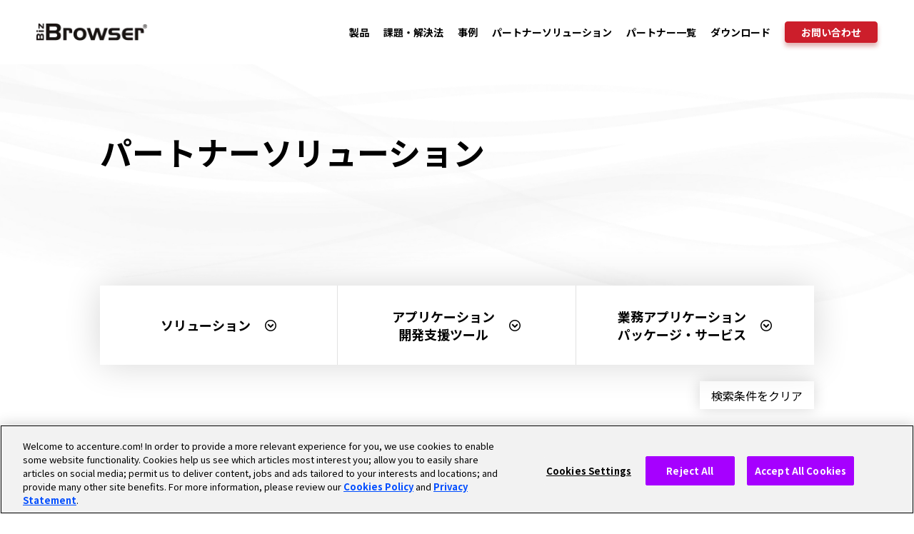

--- FILE ---
content_type: text/html; charset=UTF-8
request_url: https://biz-browser.opst.co.jp/partner-solution/tool/apl_01/
body_size: 7151
content:
<!DOCTYPE html>
<html lang="ja">
<head>
<meta charset="UTF-8">
<meta http-equiv="X-UA-Compatible" content="IE=edge">
<meta name="format-detection" content="telephone=no">
<meta name="viewport" content="width=device-width, initial-scale=1, maximum-scale=2, user-scalable=yes">

<title>パートナーソリューション-開発支援ツール｜ビジネスUIプラットフォーム「Biz/Browser」</title>
<meta name="description" content="ビジネスUIプラットフォーム「Biz/Browser」の「パートナーソリューション-開発支援ツール」ページです。企業の業務システムを長期にわたり快適・安心・安全に利用できる環境と業務システムの開発・運用維持に関わるコスト削減を実現します。">
<meta name="keyword" content="">
<link rel="canonical" href="https://biz-browser.opst.co.jp/partner-solution/tool/apl_01/">

<meta property="og:title" content="パートナーソリューション-開発支援ツール｜ビジネスUIプラットフォーム「Biz/Browser」">
<meta property="og:type" content="website">
<meta property="og:description" content="ビジネスUIプラットフォーム「Biz/Browser」の「パートナーソリューション-開発支援ツール」ページです。企業の業務システムを長期にわたり快適・安心・安全に利用できる環境と業務システムの開発・運用維持に関わるコスト削減を実現します。">
<meta property="og:url" content="https://biz-browser.opst.co.jp/partner-solution/tool/apl_01/">
<meta property="og:site_name" content="ビジネスUIプラットフォーム「Biz/Browser」">
<meta property="og:image" content="https://biz-browser.opst.co.jp/assets/img/common/ogp.jpg">

<link rel="apple-touch-icon" sizes="180x180" href="https://biz-browser.opst.co.jp/assets/favicon/apple-touch-icon.png">
<link rel="icon" type="image/png" sizes="32x32" href="https://biz-browser.opst.co.jp/assets/favicon/favicon-32x32.png">
<link rel="icon" type="image/png" sizes="16x16" href="https://biz-browser.opst.co.jp/assets/favicon/favicon-16x16.png">
<link rel="manifest" href="https://biz-browser.opst.co.jp/assets/favicon/site.webmanifest">
<link rel="mask-icon" href="https://biz-browser.opst.co.jp/assets/favicon/safari-pinned-tab.svg" color="#5bbad5">
<meta name="msapplication-TileColor" content="#cd202b">
<meta name="theme-color" content="#ffffff">
<link rel="preconnect" href="https://fonts.googleapis.com">
<link rel="preconnect" href="https://fonts.gstatic.com" crossorigin>
<link href="https://fonts.googleapis.com/css2?family=Noto+Sans+JP:wght@400;700&display=swap" rel="stylesheet">
<link rel="stylesheet" href="https://biz-browser.opst.co.jp/assets/css/style.css">
<link rel="stylesheet" href="https://biz-browser.opst.co.jp/assets/css/swiper-bundle.min.css" />
<script src="https://biz-browser.opst.co.jp/assets/js/swiper-bundle.min.js"></script>
<script src="https://biz-browser.opst.co.jp/assets/js/scripts.js" defer></script>

<noscript>
  <style>
  </style>
</noscript>


<!-- Google Tag Manager -->
<script>(function(w,d,s,l,i){w[l]=w[l]||[];w[l].push({'gtm.start':
new Date().getTime(),event:'gtm.js'});var f=d.getElementsByTagName(s)[0],
j=d.createElement(s),dl=l!='dataLayer'?'&l='+l:'';j.async=true;j.src=
'https://www.googletagmanager.com/gtm.js?id='+i+dl;f.parentNode.insertBefore(j,f);
})(window,document,'script','dataLayer','GTM-53RKT5M');</script>
<!-- End Google Tag Manager -->

<meta name='robots' content='max-image-preview:large' />
	<style>img:is([sizes="auto" i], [sizes^="auto," i]) { contain-intrinsic-size: 3000px 1500px }</style>
	<link rel="alternate" type="application/rss+xml" title="ビジネスUIプラットフォーム「Biz/Browser」 &raquo; 開発支援ツール 開発支援ツール のフィード" href="https://biz-browser.opst.co.jp/partner-solution/tool/apl_01/feed/" />
<style id='classic-theme-styles-inline-css' type='text/css'>
/*! This file is auto-generated */
.wp-block-button__link{color:#fff;background-color:#32373c;border-radius:9999px;box-shadow:none;text-decoration:none;padding:calc(.667em + 2px) calc(1.333em + 2px);font-size:1.125em}.wp-block-file__button{background:#32373c;color:#fff;text-decoration:none}
</style>
<style id='global-styles-inline-css' type='text/css'>
:root{--wp--preset--aspect-ratio--square: 1;--wp--preset--aspect-ratio--4-3: 4/3;--wp--preset--aspect-ratio--3-4: 3/4;--wp--preset--aspect-ratio--3-2: 3/2;--wp--preset--aspect-ratio--2-3: 2/3;--wp--preset--aspect-ratio--16-9: 16/9;--wp--preset--aspect-ratio--9-16: 9/16;--wp--preset--color--black: #000000;--wp--preset--color--cyan-bluish-gray: #abb8c3;--wp--preset--color--white: #ffffff;--wp--preset--color--pale-pink: #f78da7;--wp--preset--color--vivid-red: #cf2e2e;--wp--preset--color--luminous-vivid-orange: #ff6900;--wp--preset--color--luminous-vivid-amber: #fcb900;--wp--preset--color--light-green-cyan: #7bdcb5;--wp--preset--color--vivid-green-cyan: #00d084;--wp--preset--color--pale-cyan-blue: #8ed1fc;--wp--preset--color--vivid-cyan-blue: #0693e3;--wp--preset--color--vivid-purple: #9b51e0;--wp--preset--gradient--vivid-cyan-blue-to-vivid-purple: linear-gradient(135deg,rgba(6,147,227,1) 0%,rgb(155,81,224) 100%);--wp--preset--gradient--light-green-cyan-to-vivid-green-cyan: linear-gradient(135deg,rgb(122,220,180) 0%,rgb(0,208,130) 100%);--wp--preset--gradient--luminous-vivid-amber-to-luminous-vivid-orange: linear-gradient(135deg,rgba(252,185,0,1) 0%,rgba(255,105,0,1) 100%);--wp--preset--gradient--luminous-vivid-orange-to-vivid-red: linear-gradient(135deg,rgba(255,105,0,1) 0%,rgb(207,46,46) 100%);--wp--preset--gradient--very-light-gray-to-cyan-bluish-gray: linear-gradient(135deg,rgb(238,238,238) 0%,rgb(169,184,195) 100%);--wp--preset--gradient--cool-to-warm-spectrum: linear-gradient(135deg,rgb(74,234,220) 0%,rgb(151,120,209) 20%,rgb(207,42,186) 40%,rgb(238,44,130) 60%,rgb(251,105,98) 80%,rgb(254,248,76) 100%);--wp--preset--gradient--blush-light-purple: linear-gradient(135deg,rgb(255,206,236) 0%,rgb(152,150,240) 100%);--wp--preset--gradient--blush-bordeaux: linear-gradient(135deg,rgb(254,205,165) 0%,rgb(254,45,45) 50%,rgb(107,0,62) 100%);--wp--preset--gradient--luminous-dusk: linear-gradient(135deg,rgb(255,203,112) 0%,rgb(199,81,192) 50%,rgb(65,88,208) 100%);--wp--preset--gradient--pale-ocean: linear-gradient(135deg,rgb(255,245,203) 0%,rgb(182,227,212) 50%,rgb(51,167,181) 100%);--wp--preset--gradient--electric-grass: linear-gradient(135deg,rgb(202,248,128) 0%,rgb(113,206,126) 100%);--wp--preset--gradient--midnight: linear-gradient(135deg,rgb(2,3,129) 0%,rgb(40,116,252) 100%);--wp--preset--font-size--small: 13px;--wp--preset--font-size--medium: 20px;--wp--preset--font-size--large: 36px;--wp--preset--font-size--x-large: 42px;--wp--preset--spacing--20: 0.44rem;--wp--preset--spacing--30: 0.67rem;--wp--preset--spacing--40: 1rem;--wp--preset--spacing--50: 1.5rem;--wp--preset--spacing--60: 2.25rem;--wp--preset--spacing--70: 3.38rem;--wp--preset--spacing--80: 5.06rem;--wp--preset--shadow--natural: 6px 6px 9px rgba(0, 0, 0, 0.2);--wp--preset--shadow--deep: 12px 12px 50px rgba(0, 0, 0, 0.4);--wp--preset--shadow--sharp: 6px 6px 0px rgba(0, 0, 0, 0.2);--wp--preset--shadow--outlined: 6px 6px 0px -3px rgba(255, 255, 255, 1), 6px 6px rgba(0, 0, 0, 1);--wp--preset--shadow--crisp: 6px 6px 0px rgba(0, 0, 0, 1);}:where(.is-layout-flex){gap: 0.5em;}:where(.is-layout-grid){gap: 0.5em;}body .is-layout-flex{display: flex;}.is-layout-flex{flex-wrap: wrap;align-items: center;}.is-layout-flex > :is(*, div){margin: 0;}body .is-layout-grid{display: grid;}.is-layout-grid > :is(*, div){margin: 0;}:where(.wp-block-columns.is-layout-flex){gap: 2em;}:where(.wp-block-columns.is-layout-grid){gap: 2em;}:where(.wp-block-post-template.is-layout-flex){gap: 1.25em;}:where(.wp-block-post-template.is-layout-grid){gap: 1.25em;}.has-black-color{color: var(--wp--preset--color--black) !important;}.has-cyan-bluish-gray-color{color: var(--wp--preset--color--cyan-bluish-gray) !important;}.has-white-color{color: var(--wp--preset--color--white) !important;}.has-pale-pink-color{color: var(--wp--preset--color--pale-pink) !important;}.has-vivid-red-color{color: var(--wp--preset--color--vivid-red) !important;}.has-luminous-vivid-orange-color{color: var(--wp--preset--color--luminous-vivid-orange) !important;}.has-luminous-vivid-amber-color{color: var(--wp--preset--color--luminous-vivid-amber) !important;}.has-light-green-cyan-color{color: var(--wp--preset--color--light-green-cyan) !important;}.has-vivid-green-cyan-color{color: var(--wp--preset--color--vivid-green-cyan) !important;}.has-pale-cyan-blue-color{color: var(--wp--preset--color--pale-cyan-blue) !important;}.has-vivid-cyan-blue-color{color: var(--wp--preset--color--vivid-cyan-blue) !important;}.has-vivid-purple-color{color: var(--wp--preset--color--vivid-purple) !important;}.has-black-background-color{background-color: var(--wp--preset--color--black) !important;}.has-cyan-bluish-gray-background-color{background-color: var(--wp--preset--color--cyan-bluish-gray) !important;}.has-white-background-color{background-color: var(--wp--preset--color--white) !important;}.has-pale-pink-background-color{background-color: var(--wp--preset--color--pale-pink) !important;}.has-vivid-red-background-color{background-color: var(--wp--preset--color--vivid-red) !important;}.has-luminous-vivid-orange-background-color{background-color: var(--wp--preset--color--luminous-vivid-orange) !important;}.has-luminous-vivid-amber-background-color{background-color: var(--wp--preset--color--luminous-vivid-amber) !important;}.has-light-green-cyan-background-color{background-color: var(--wp--preset--color--light-green-cyan) !important;}.has-vivid-green-cyan-background-color{background-color: var(--wp--preset--color--vivid-green-cyan) !important;}.has-pale-cyan-blue-background-color{background-color: var(--wp--preset--color--pale-cyan-blue) !important;}.has-vivid-cyan-blue-background-color{background-color: var(--wp--preset--color--vivid-cyan-blue) !important;}.has-vivid-purple-background-color{background-color: var(--wp--preset--color--vivid-purple) !important;}.has-black-border-color{border-color: var(--wp--preset--color--black) !important;}.has-cyan-bluish-gray-border-color{border-color: var(--wp--preset--color--cyan-bluish-gray) !important;}.has-white-border-color{border-color: var(--wp--preset--color--white) !important;}.has-pale-pink-border-color{border-color: var(--wp--preset--color--pale-pink) !important;}.has-vivid-red-border-color{border-color: var(--wp--preset--color--vivid-red) !important;}.has-luminous-vivid-orange-border-color{border-color: var(--wp--preset--color--luminous-vivid-orange) !important;}.has-luminous-vivid-amber-border-color{border-color: var(--wp--preset--color--luminous-vivid-amber) !important;}.has-light-green-cyan-border-color{border-color: var(--wp--preset--color--light-green-cyan) !important;}.has-vivid-green-cyan-border-color{border-color: var(--wp--preset--color--vivid-green-cyan) !important;}.has-pale-cyan-blue-border-color{border-color: var(--wp--preset--color--pale-cyan-blue) !important;}.has-vivid-cyan-blue-border-color{border-color: var(--wp--preset--color--vivid-cyan-blue) !important;}.has-vivid-purple-border-color{border-color: var(--wp--preset--color--vivid-purple) !important;}.has-vivid-cyan-blue-to-vivid-purple-gradient-background{background: var(--wp--preset--gradient--vivid-cyan-blue-to-vivid-purple) !important;}.has-light-green-cyan-to-vivid-green-cyan-gradient-background{background: var(--wp--preset--gradient--light-green-cyan-to-vivid-green-cyan) !important;}.has-luminous-vivid-amber-to-luminous-vivid-orange-gradient-background{background: var(--wp--preset--gradient--luminous-vivid-amber-to-luminous-vivid-orange) !important;}.has-luminous-vivid-orange-to-vivid-red-gradient-background{background: var(--wp--preset--gradient--luminous-vivid-orange-to-vivid-red) !important;}.has-very-light-gray-to-cyan-bluish-gray-gradient-background{background: var(--wp--preset--gradient--very-light-gray-to-cyan-bluish-gray) !important;}.has-cool-to-warm-spectrum-gradient-background{background: var(--wp--preset--gradient--cool-to-warm-spectrum) !important;}.has-blush-light-purple-gradient-background{background: var(--wp--preset--gradient--blush-light-purple) !important;}.has-blush-bordeaux-gradient-background{background: var(--wp--preset--gradient--blush-bordeaux) !important;}.has-luminous-dusk-gradient-background{background: var(--wp--preset--gradient--luminous-dusk) !important;}.has-pale-ocean-gradient-background{background: var(--wp--preset--gradient--pale-ocean) !important;}.has-electric-grass-gradient-background{background: var(--wp--preset--gradient--electric-grass) !important;}.has-midnight-gradient-background{background: var(--wp--preset--gradient--midnight) !important;}.has-small-font-size{font-size: var(--wp--preset--font-size--small) !important;}.has-medium-font-size{font-size: var(--wp--preset--font-size--medium) !important;}.has-large-font-size{font-size: var(--wp--preset--font-size--large) !important;}.has-x-large-font-size{font-size: var(--wp--preset--font-size--x-large) !important;}
:where(.wp-block-post-template.is-layout-flex){gap: 1.25em;}:where(.wp-block-post-template.is-layout-grid){gap: 1.25em;}
:where(.wp-block-columns.is-layout-flex){gap: 2em;}:where(.wp-block-columns.is-layout-grid){gap: 2em;}
:root :where(.wp-block-pullquote){font-size: 1.5em;line-height: 1.6;}
</style>
<script type="text/javascript" src="https://biz-browser.opst.co.jp/wp/wp-includes/js/jquery/jquery.min.js" id="jquery-core-js"></script>
<script type="text/javascript" src="https://biz-browser.opst.co.jp/wp/wp-includes/js/jquery/jquery-migrate.min.js" id="jquery-migrate-js"></script>
<!-- OneTrust Cookies Consent Notice start for biz-browser.opst.co.jp -->
<script src="https://cdn.cookielaw.org/scripttemplates/otSDKStub.js"  type="text/javascript" charset="UTF-8" data-domain-script="0194a580-4612-7a91-9ea2-f2ab841896d3" ></script>
<script type="text/javascript">
function OptanonWrapper() { }
</script>
<!-- OneTrust Cookies Consent Notice end for biz-browser.opst.co.jp -->
<!-- OneTrust Cookies Settings button start -->
<button id="ot-sdk-btn" class="ot-sdk-show-settings">Cookie Settings</button>
<!-- OneTrust Cookies Settings button end -->
</head>

<body id="page" class="l-page -under" data-page="page">


  <!-- Google Tag Manager (noscript) -->
<noscript><iframe src="https://www.googletagmanager.com/ns.html?id=GTM-53RKT5M"
    height="0" width="0" style="display:none;visibility:hidden"></iframe></noscript>
<!-- End Google Tag Manager (noscript) -->

  <header class="l-header">
    <div class="l-header__inner">
      <div class="l-header__logo">
      <div class="h_logo"><a href="https://biz-browser.opst.co.jp"><img src="https://biz-browser.opst.co.jp/assets/img/common/h-logo.png" alt="ビジネスUIプラットフォーム「Biz/Browser」"></a></div></div>
      <div class="l-header__menu">
        <div id="js-so_menu" class="l-gnavi slideout-menu">
          <nav class="l-gnavi__inner">
            <ul class="l-gnavi__menu">
              <li class="visible-tb"><a href="https://biz-browser.opst.co.jp"><span>トップ</span></a></li>
              <li><a href="https://biz-browser.opst.co.jp/product/"><span>製品</span></a></li>
              <li><a href="https://biz-browser.opst.co.jp/solution/"><span>課題・解決法</span></a></li>
              <li><a href="https://biz-browser.opst.co.jp/case/"><span>事例</span></a></li>
              <li><a href="https://biz-browser.opst.co.jp/partner-solution/"><span>パートナーソリューション</span></a></li>
              <li><a href="https://biz-browser.opst.co.jp/partner/"><span>パートナー一覧</span></a></li>
              <li><a href="https://biz-browser.opst.co.jp/download/"><span>ダウンロード</span></a></li>
              <li class="visible-tb"><a href="https://biz-browser.opst.co.jp/news/"><span>ニュース</span></a></li>
              <li class="visible-tb"><a href="https://biz-browser.opst.co.jp/20th/">Biz/Browser 20thコンテンツ</a></li>
              <li class="visible-tb"><a href="https://biz-browser.opst.co.jp/contact/"><span>お問い合わせ</span></a></li>
            </ul>
            <ul class="l-gnavi__smenu visible-tb">
              <li><a href="https://www.accenture.com/jp-ja/support/privacy-policy" target="_blank" rel=“noopener”>プライバシーポリシー</a></li>
              <li><a href="https://www.accenture.com/jp-ja/support/privacy-basic-policy" target="_blank" rel=“noopener”>個人情報保護方針</a></li>
              <li><a href="https://www.accenture.com/jp-ja/support/security-policy" target="_blank" rel=“noopener”>情報セキュリティ基本方針</a></li>
              <li><a href="https://biz-browser.opst.co.jp/trademarks/">商標について</a></li>
              <li><a href="https://www.accenture.com/jp-ja/support/company-cookies-similar-technology" target="_blank" rel=“noopener”>Cookieポリシー</a></li>
            </ul>
            <div class="l-gnavi__contact c-btn01">
              <a href="https://biz-browser.opst.co.jp/contact/">お問い合わせ</a>
            </div>
          </nav>
        </div>

      </div>
      <div class="l-header__toggle visible-tb">
        <button type="button" class="slideout-hamburger so_toggle" id="js-so_toggle">
          <span class="sr-only">MENU</span>
          <span class="hamburger-icon"></span>
        </button>
      </div>
      <div class="slideout-panel visible-ss" id="js-so_panel"></div>
    </div>
  </header>
<article class="l-content p-psolution">
  <div class="c-page_ttl c-inner">
    <h1>パートナーソリューション</h1>
  </div>
  <section class="p-solution_list">
    <div class="c-inner c-mdl">
      <div class=" js-mdl_wrap c-mdl__wrap">
  <ul class="c-cate_navi c-mdl__trg js-mdl_trg">
    <li>
      <a href="#mdl_01"><span>ソリューション</span></a>
    </li>
    <li>
      <a href="#mdl_02"><span>アプリケーション<br>開発支援ツール</span></a>
    </li>
    <li>
      <a href="#mdl_03"><span>業務アプリケーション<br>パッケージ・サービス</span></a>
    </li>
  </ul>
  <div class="c-mdl__cont js-mdl_cont">


    <section id="mdl_01">
      <p>パートナー各社様が提供する課題解決ソリューションです。</p>
             <ul class="in_list">
                          <li><a href="https://biz-browser.opst.co.jp/partner-solution/p-solution/sol_01/">ソリューション</a></li>
                </ul>

    </section>
    <section id="mdl_02">
      <p>パートナー各社様が提供するBiz/Browserアプリケーション開発を支援する製品です。</p>
             <ul class="in_list">
                          <li><a href="https://biz-browser.opst.co.jp/partner-solution/tool/apl_01/">開発支援ツール</a></li>
                </ul>
    </section>
    <section id="mdl_03">
      <p>パートナー各社様が提供するアプリケーションパッケージ・サービスです。</p>
            <ul class="in_list">
                          <li><a href="https://biz-browser.opst.co.jp/partner-solution/application/bussiness_01/">業務アプリケーション</a></li>
                </ul>
    </section>
  </div>
  <div class="c-mdl__bg js-mdl_bg"></div>
</div>      <div class="c-clear">
          <a href="https://biz-browser.opst.co.jp/partner-solution/">検索条件をクリア</a>
        </div>
      <div class="c-ttl03 term">
        <h2>開発支援ツール</h2>
      </div>
      

  <ul class="c_cont__list">
        <li>
      <a href="https://www.info-sense.co.jp/service/IssT.html" class="c-img_ofi js-ofi" target="_blank" rel=“noopener”>
        <div class="c_cont__list__img c-img_ofi js-ofi">
                      <img src="https://biz-browser.opst.co.jp/wp/wp-content/uploads/2021/09/ZIZAIA-IssT.png" alt="ZIZAIA IssT" class="ofi contain">
          
        </div>
        <div class="c_cont__list__txt">
          <div class="ttl">自在な組み合わせで、現場が変わる。ビジネスが加速する。</div>
          <span>「ZIZAIA IssT」</span>
          <p>ユーザーのニーズを反映し、スマートデバイスの特性を活かしたアプリケーションを、「早く」「安く」「賢く」構築できるフレームワークです。</p>
          <div class="company">株式会社インフォセンス</div>
          <div class="badge">
            <span>全業種</span>
                                    <span>開発支援</span>
                                              </div>
        </div>
      </a>
    </li>
      <li>
      <a href="https://www.saycom.jp/product/biz-serv/" class="c-img_ofi js-ofi" target="_blank" rel=“noopener”>
        <div class="c_cont__list__img c-img_ofi js-ofi">
                      <img src="https://biz-browser.opst.co.jp/wp/wp-content/uploads/2021/09/Biz_Serv.png" alt="Biz/Serv" class="ofi contain">
          
        </div>
        <div class="c_cont__list__txt">
          <div class="ttl">XMLを使用した開発支援フレームワーク</div>
          <span>「Biz/Serv」</span>
          <p>Biz/Servは、Webシステム開発においてWebサービスの開発効率および品質向上を実現する開発支援フレームワーク商品です。Biz/Browserとの親和性の高いWebシステムを構築できます。</p>
          <div class="company">株式会社ＳＡＹコンピュータ</div>
          <div class="badge">
            <span>全業種</span>
                                    <span>開発支援</span>
                                              </div>
        </div>
      </a>
    </li>
      <li>
      <a href="https://www.nddhq.co.jp/technology/alliance/biz-skit.html" class="c-img_ofi js-ofi" target="_blank" rel=“noopener”>
        <div class="c_cont__list__img c-img_ofi js-ofi">
                      <img src="https://biz-browser.opst.co.jp/wp/wp-content/uploads/2021/09/Biz-SKIT.png" alt="Biz-SKIT" class="ofi contain">
          
        </div>
        <div class="c_cont__list__txt">
          <div class="ttl">Biz/Browserの開発作業をルール化して、品質と生産性を確保したい。「Biz-SKIT」は、このようなご要望にお応えします！</div>
          <span>「Biz-SKIT」</span>
          <p>手戻りなくスキッとゴールへ到達！ フレームワーク、開発標準、サンプルソースなど、Biz/Browser 開発に必要なベストプラクティスをすぐ使える形にまとめた標準化支援ツール群です。</p>
          <div class="company">株式会社エヌデーデー</div>
          <div class="badge">
            <span>全業種</span>
                                    <span>開発支援</span>
                                              </div>
        </div>
      </a>
    </li>
      <li>
      <a href="https://www.nddhq.co.jp/original-product/biz-skit.html" class="c-img_ofi js-ofi" target="_blank" rel=“noopener”>
        <div class="c_cont__list__img c-img_ofi js-ofi">
                      <img src="https://biz-browser.opst.co.jp/wp/wp-content/uploads/2021/09/WizCONNECT.jpeg" alt="Wiz/CONNECT" class="ofi contain">
          
        </div>
        <div class="c_cont__list__txt">
          <div class="ttl">ローコード開発で内製化を実現する Web Performer × Biz/Browser 連携コネクター</div>
          <span>「Wiz/CONNECT」</span>
          <p>超高速開発ツールWeb Performerが自動生成するWebアプリケーションとAPI連携する為のコネクターです。Wiz/CONNECTを使うことで、Web Performerによりノンプログラミングで作成したアプリケーションをBiz/Browserのサーバーサイドアプリケーションとして使用することが出来ます。</p>
          <div class="company">株式会社エヌデーデー</div>
          <div class="badge">
            <span>全業種</span>
                                    <span>開発支援</span>
                                              </div>
        </div>
      </a>
    </li>
      <li>
      <a href="https://www.sato.co.jp/products/printertool/smapri/" class="c-img_ofi js-ofi" target="_blank" rel=“noopener”>
        <div class="c_cont__list__img c-img_ofi js-ofi">
                      <img src="https://biz-browser.opst.co.jp/wp/wp-content/uploads/2021/09/SmaPri.jpeg" alt="SmaPri" class="ofi contain">
          
        </div>
        <div class="c_cont__list__txt">
          <div class="ttl">タブレット＆スマートフォン用発行支援ツール</div>
          <span>「SmaPri」</span>
          <p>タブレット端末やスマートフォンからのラベル発行を、より簡単により利用しやすくする発行支援ツールです。</p>
          <div class="company">株式会社サトー</div>
          <div class="badge">
            <span>全業種</span>
                                    <span>開発支援</span>
                                              </div>
        </div>
      </a>
    </li>
  
  </ul>
    </div>
  </section>
  
<div class="l-breadcrumb">
  <ul class="l-breadcrumb__list c-inner c-flex">

    
    <li><a href="https://biz-browser.opst.co.jp"><span>HOME</span></a></li>

    
    <li><a href="https://biz-browser.opst.co.jp/partner-solution/"><span>パートナーソリューション</span></a></li>

    
    <li><a href="https://biz-browser.opst.co.jp/partner-solution/tool/apl_01/"><span>開発支援ツール</span></a></li>

    
  </ul>
</div>
</article>
<footer class="l-footer">
  <div class="l-footer__bottom">
    <div class="c-inner">
      <div class="l-footer__logo"><a href="https://biz-browser.opst.co.jp"><img src="https://biz-browser.opst.co.jp/assets/img/common/f-logo.png" alt="Biz/Browser"></a></div>
        <!-- OneTrust Cookies Settings button start -->
      <div class="a-sdk-show-button"><button class="a-sdk-show-settings">Cookieの設定</button></div>
      <!-- OneTrust Cookies Settings button end -->
      <div class="l-footer__sitemap hidden-tb">
        <div class="l-footer__sitemap_box">
          <ul class="l-footer__m_link">
            <li>
              <a href="https://biz-browser.opst.co.jp/product/">製品</a>
            </li>
          </ul>
          <ul class="l-footer__s_link">
            <li><a href="https://biz-browser.opst.co.jp/product/dt/">Biz/Browser デスクトップPC</a></li>
            <li><a href="https://biz-browser.opst.co.jp/product/ht/">Biz/Browser ハンディターミナル（スマートフォン）</a></li>
            <li><a href="https://biz-browser.opst.co.jp/product/bizskit/">Biz/Browser開発フレームワーク「Biz-SKIT」</a></li>
            <li><a href="https://biz-browser.opst.co.jp/product/printstream/">PrintStream(R)</a></li>
            <li><a href="https://biz-browser.opst.co.jp/service/">サービス一覧</a></li>
            <li><a href="https://biz-browser.opst.co.jp/product/system/">動作環境</a></li>
            <li><a href="https://biz-browser.opst.co.jp/product/price/">ライセンス体系</a></li>
          </ul>
        </div>
        <div class="l-footer__link_box">
          <ul class="l-footer__m_link">
            <li><a href="https://biz-browser.opst.co.jp/solution/">課題・解決法</a></li>
          </ul>
          <ul class="l-footer__s_link">
                                      <li><a href="https://biz-browser.opst.co.jp/solution/solution018/">スマートフォンを利用して高額な…</a></li>
                          <li><a href="https://biz-browser.opst.co.jp/solution/solution017/">生産性を向上した“業務システム…</a></li>
                          <li><a href="https://biz-browser.opst.co.jp/solution/solution015/">改修がなかなか進まない事態を打…</a></li>
                          <li><a href="https://biz-browser.opst.co.jp/solution/solution013/">メインフレームのオープン化に伴…</a></li>
                          <li><a href="https://biz-browser.opst.co.jp/solution/solution011/">アプリケーション開発の知識に乏…</a></li>
                          <li><a href="https://biz-browser.opst.co.jp/solution/solution010/">従来とは大きく異なる開発環境へ…</a></li>
                          <li><a href="https://biz-browser.opst.co.jp/solution/solution008/">解決のカギは、端末システムの刷…</a></li>
                      </ul>
        </div>
        <div class="l-footer__link_box">
          <ul class="l-footer__m_link">
            <li><a href="https://biz-browser.opst.co.jp/case/">事例</a></li>
            <li><a href="https://biz-browser.opst.co.jp/partner-solution/">パートナーソリューション</a></li>
            <li><a href="https://biz-browser.opst.co.jp/partner/">パートナー一覧</a></li>
            <li><a href="https://biz-browser.opst.co.jp/download/">ダウンロード</a></li>
          </ul>
        </div>
        <div class="l-footer__link_box">
          <ul class="l-footer__m_link">
            <li><a href="https://biz-browser.opst.co.jp/news/">ニュース</a></li>
            <li><a href="https://biz-browser.opst.co.jp/20th/">Biz/Browser 20thコンテンツ</a></li>
            <li><a href="https://biz-browser.opst.co.jp/contact/">お問い合わせ</a>
              <ul class="in_list mgn">
                <li><a href="https://biz-browser.opst.co.jp/contact/faq/">よくあるご質問</a>
                </li>
              </ul>
            </li>
          </ul>
        </div>
      </div>
      <!--       <div class="l-footer__sns">
        <a href=""><img src="https://biz-browser.opst.co.jp/assets/img/common/icon_facebook.png" alt="FaceBook"></a>
      </div> -->
      <div class="l-footer__flink">
        <div class="company"></div>
        <ul class="list">
          <li><a href="https://www.accenture.com/jp-ja/support/privacy-policy" target="_blank" rel=“noopener”>プライバシーポリシー</a></li>
          <li><a href="https://www.accenture.com/jp-ja/support/privacy-basic-policy" target="_blank" rel=“noopener”>個人情報保護方針</a></li>
          <li><a href="https://www.accenture.com/jp-ja/support/security-policy" target="_blank" rel=“noopener”>情報セキュリティ基本方針</a></li>
          <li><a href="https://biz-browser.opst.co.jp/trademarks/">商標について</a></li>
          <li><a href="https://www.accenture.com/jp-ja/support/company-cookies-similar-technology" target="_blank" rel=“noopener”>Cookieポリシー</a></li>
        </ul>
      </div>
    </div>
    <div class="l-footer__copy">© 2025 Accenture. All Rights Reserved.</div>
  </div>
</footer>
<div class="pagetop js-pagetop"><a href="#" class="js-scroll"><img src="https://biz-browser.opst.co.jp/assets/img/common/icon_arrow_04.png" alt=""></a></div>


<script type="speculationrules">
{"prefetch":[{"source":"document","where":{"and":[{"href_matches":"\/*"},{"not":{"href_matches":["\/wp\/wp-*.php","\/wp\/wp-admin\/*","\/wp\/wp-content\/uploads\/*","\/wp\/wp-content\/*","\/wp\/wp-content\/plugins\/*","\/wp\/wp-content\/themes\/original-theme\/*","\/*\\?(.+)"]}},{"not":{"selector_matches":"a[rel~=\"nofollow\"]"}},{"not":{"selector_matches":".no-prefetch, .no-prefetch a"}}]},"eagerness":"conservative"}]}
</script>


<!-- Start of HubSpot Embed Code -->
<script type="text/javascript" id="hs-script-loader" async defer src="//js.hs-scripts.com/23339577.js"></script>
<!-- End of HubSpot Embed Code -->

<script src="https://biz-browser.opst.co.jp/assets/js/cookie-delete.js" defer></script>
</script>
</body>

</html>

--- FILE ---
content_type: text/css
request_url: https://biz-browser.opst.co.jp/assets/css/style.css
body_size: 24637
content:
@charset "UTF-8";[data-duration="50"]{-webkit-transition-duration:50ms;transition-duration:50ms}[data-duration="100"]{-webkit-transition-duration:100ms;transition-duration:100ms}[data-duration="150"]{-webkit-transition-duration:150ms;transition-duration:150ms}[data-duration="200"]{-webkit-transition-duration:200ms;transition-duration:200ms}[data-duration="250"]{-webkit-transition-duration:250ms;transition-duration:250ms}[data-duration="300"]{-webkit-transition-duration:300ms;transition-duration:300ms}[data-duration="350"]{-webkit-transition-duration:350ms;transition-duration:350ms}[data-duration="400"]{-webkit-transition-duration:400ms;transition-duration:400ms}[data-duration="450"]{-webkit-transition-duration:450ms;transition-duration:450ms}[data-duration="500"]{-webkit-transition-duration:500ms;transition-duration:500ms}[data-duration="550"]{-webkit-transition-duration:550ms;transition-duration:550ms}[data-duration="600"]{-webkit-transition-duration:600ms;transition-duration:600ms}[data-duration="650"]{-webkit-transition-duration:650ms;transition-duration:650ms}[data-duration="700"]{-webkit-transition-duration:700ms;transition-duration:700ms}[data-duration="750"]{-webkit-transition-duration:750ms;transition-duration:750ms}[data-duration="800"]{-webkit-transition-duration:800ms;transition-duration:800ms}[data-duration="850"]{-webkit-transition-duration:850ms;transition-duration:850ms}[data-duration="900"]{-webkit-transition-duration:900ms;transition-duration:900ms}[data-duration="950"]{-webkit-transition-duration:950ms;transition-duration:950ms}[data-duration="1000"]{-webkit-transition-duration:1000ms;transition-duration:1000ms}[data-duration="1050"]{-webkit-transition-duration:1050ms;transition-duration:1050ms}[data-duration="1100"]{-webkit-transition-duration:1100ms;transition-duration:1100ms}[data-duration="1150"]{-webkit-transition-duration:1150ms;transition-duration:1150ms}[data-duration="1200"]{-webkit-transition-duration:1200ms;transition-duration:1200ms}[data-duration="1250"]{-webkit-transition-duration:1250ms;transition-duration:1250ms}[data-duration="1300"]{-webkit-transition-duration:1300ms;transition-duration:1300ms}[data-duration="1350"]{-webkit-transition-duration:1350ms;transition-duration:1350ms}[data-duration="1400"]{-webkit-transition-duration:1400ms;transition-duration:1400ms}[data-duration="1450"]{-webkit-transition-duration:1450ms;transition-duration:1450ms}[data-duration="1500"]{-webkit-transition-duration:1500ms;transition-duration:1500ms}[data-duration="1550"]{-webkit-transition-duration:1550ms;transition-duration:1550ms}[data-duration="1600"]{-webkit-transition-duration:1600ms;transition-duration:1600ms}[data-duration="1650"]{-webkit-transition-duration:1650ms;transition-duration:1650ms}[data-duration="1700"]{-webkit-transition-duration:1700ms;transition-duration:1700ms}[data-duration="1750"]{-webkit-transition-duration:1750ms;transition-duration:1750ms}[data-duration="1800"]{-webkit-transition-duration:1800ms;transition-duration:1800ms}[data-duration="1850"]{-webkit-transition-duration:1850ms;transition-duration:1850ms}[data-duration="1900"]{-webkit-transition-duration:1900ms;transition-duration:1900ms}[data-duration="1950"]{-webkit-transition-duration:1950ms;transition-duration:1950ms}[data-duration="2000"]{-webkit-transition-duration:2000ms;transition-duration:2000ms}[data-duration="2050"]{-webkit-transition-duration:2050ms;transition-duration:2050ms}[data-duration="2100"]{-webkit-transition-duration:2100ms;transition-duration:2100ms}[data-duration="2150"]{-webkit-transition-duration:2150ms;transition-duration:2150ms}[data-duration="2200"]{-webkit-transition-duration:2200ms;transition-duration:2200ms}[data-duration="2250"]{-webkit-transition-duration:2250ms;transition-duration:2250ms}[data-duration="2300"]{-webkit-transition-duration:2300ms;transition-duration:2300ms}[data-duration="2350"]{-webkit-transition-duration:2350ms;transition-duration:2350ms}[data-duration="2400"]{-webkit-transition-duration:2400ms;transition-duration:2400ms}[data-duration="2450"]{-webkit-transition-duration:2450ms;transition-duration:2450ms}[data-duration="2500"]{-webkit-transition-duration:2500ms;transition-duration:2500ms}[data-duration="2550"]{-webkit-transition-duration:2550ms;transition-duration:2550ms}[data-duration="2600"]{-webkit-transition-duration:2600ms;transition-duration:2600ms}[data-duration="2650"]{-webkit-transition-duration:2650ms;transition-duration:2650ms}[data-duration="2700"]{-webkit-transition-duration:2700ms;transition-duration:2700ms}[data-duration="2750"]{-webkit-transition-duration:2750ms;transition-duration:2750ms}[data-duration="2800"]{-webkit-transition-duration:2800ms;transition-duration:2800ms}[data-duration="2850"]{-webkit-transition-duration:2850ms;transition-duration:2850ms}[data-duration="2900"]{-webkit-transition-duration:2900ms;transition-duration:2900ms}[data-duration="2950"]{-webkit-transition-duration:2950ms;transition-duration:2950ms}[data-duration="3000"]{-webkit-transition-duration:3000ms;transition-duration:3000ms}[data-duration="3050"]{-webkit-transition-duration:3050ms;transition-duration:3050ms}[data-duration="3100"]{-webkit-transition-duration:3100ms;transition-duration:3100ms}[data-duration="3150"]{-webkit-transition-duration:3150ms;transition-duration:3150ms}[data-duration="3200"]{-webkit-transition-duration:3200ms;transition-duration:3200ms}[data-duration="3250"]{-webkit-transition-duration:3250ms;transition-duration:3250ms}[data-duration="3300"]{-webkit-transition-duration:3300ms;transition-duration:3300ms}[data-duration="3350"]{-webkit-transition-duration:3350ms;transition-duration:3350ms}[data-duration="3400"]{-webkit-transition-duration:3400ms;transition-duration:3400ms}[data-duration="3450"]{-webkit-transition-duration:3450ms;transition-duration:3450ms}[data-duration="3500"]{-webkit-transition-duration:3500ms;transition-duration:3500ms}[data-duration="3550"]{-webkit-transition-duration:3550ms;transition-duration:3550ms}[data-duration="3600"]{-webkit-transition-duration:3600ms;transition-duration:3600ms}[data-duration="3650"]{-webkit-transition-duration:3650ms;transition-duration:3650ms}[data-duration="3700"]{-webkit-transition-duration:3700ms;transition-duration:3700ms}[data-duration="3750"]{-webkit-transition-duration:3750ms;transition-duration:3750ms}[data-duration="3800"]{-webkit-transition-duration:3800ms;transition-duration:3800ms}[data-duration="3850"]{-webkit-transition-duration:3850ms;transition-duration:3850ms}[data-duration="3900"]{-webkit-transition-duration:3900ms;transition-duration:3900ms}[data-duration="3950"]{-webkit-transition-duration:3950ms;transition-duration:3950ms}[data-duration="4000"]{-webkit-transition-duration:4000ms;transition-duration:4000ms}[data-duration="4050"]{-webkit-transition-duration:4050ms;transition-duration:4050ms}[data-duration="4100"]{-webkit-transition-duration:4100ms;transition-duration:4100ms}[data-duration="4150"]{-webkit-transition-duration:4150ms;transition-duration:4150ms}[data-duration="4200"]{-webkit-transition-duration:4200ms;transition-duration:4200ms}[data-duration="4250"]{-webkit-transition-duration:4250ms;transition-duration:4250ms}[data-duration="4300"]{-webkit-transition-duration:4300ms;transition-duration:4300ms}[data-duration="4350"]{-webkit-transition-duration:4350ms;transition-duration:4350ms}[data-duration="4400"]{-webkit-transition-duration:4400ms;transition-duration:4400ms}[data-duration="4450"]{-webkit-transition-duration:4450ms;transition-duration:4450ms}[data-duration="4500"]{-webkit-transition-duration:4500ms;transition-duration:4500ms}[data-duration="4550"]{-webkit-transition-duration:4550ms;transition-duration:4550ms}[data-duration="4600"]{-webkit-transition-duration:4600ms;transition-duration:4600ms}[data-duration="4650"]{-webkit-transition-duration:4650ms;transition-duration:4650ms}[data-duration="4700"]{-webkit-transition-duration:4700ms;transition-duration:4700ms}[data-duration="4750"]{-webkit-transition-duration:4750ms;transition-duration:4750ms}[data-duration="4800"]{-webkit-transition-duration:4800ms;transition-duration:4800ms}[data-duration="4850"]{-webkit-transition-duration:4850ms;transition-duration:4850ms}[data-duration="4900"]{-webkit-transition-duration:4900ms;transition-duration:4900ms}[data-duration="4950"]{-webkit-transition-duration:4950ms;transition-duration:4950ms}[data-duration="5000"]{-webkit-transition-duration:5000ms;transition-duration:5000ms}[data-delay="50"]{-webkit-transition-delay:50ms;transition-delay:50ms}[data-delay="100"]{-webkit-transition-delay:100ms;transition-delay:100ms}[data-delay="150"]{-webkit-transition-delay:150ms;transition-delay:150ms}[data-delay="200"]{-webkit-transition-delay:200ms;transition-delay:200ms}[data-delay="250"]{-webkit-transition-delay:250ms;transition-delay:250ms}[data-delay="300"]{-webkit-transition-delay:300ms;transition-delay:300ms}[data-delay="350"]{-webkit-transition-delay:350ms;transition-delay:350ms}[data-delay="400"]{-webkit-transition-delay:400ms;transition-delay:400ms}[data-delay="450"]{-webkit-transition-delay:450ms;transition-delay:450ms}[data-delay="500"]{-webkit-transition-delay:500ms;transition-delay:500ms}[data-delay="550"]{-webkit-transition-delay:550ms;transition-delay:550ms}[data-delay="600"]{-webkit-transition-delay:600ms;transition-delay:600ms}[data-delay="650"]{-webkit-transition-delay:650ms;transition-delay:650ms}[data-delay="700"]{-webkit-transition-delay:700ms;transition-delay:700ms}[data-delay="750"]{-webkit-transition-delay:750ms;transition-delay:750ms}[data-delay="800"]{-webkit-transition-delay:800ms;transition-delay:800ms}[data-delay="850"]{-webkit-transition-delay:850ms;transition-delay:850ms}[data-delay="900"]{-webkit-transition-delay:900ms;transition-delay:900ms}[data-delay="950"]{-webkit-transition-delay:950ms;transition-delay:950ms}[data-delay="1000"]{-webkit-transition-delay:1000ms;transition-delay:1000ms}[data-delay="1050"]{-webkit-transition-delay:1050ms;transition-delay:1050ms}[data-delay="1100"]{-webkit-transition-delay:1100ms;transition-delay:1100ms}[data-delay="1150"]{-webkit-transition-delay:1150ms;transition-delay:1150ms}[data-delay="1200"]{-webkit-transition-delay:1200ms;transition-delay:1200ms}[data-delay="1250"]{-webkit-transition-delay:1250ms;transition-delay:1250ms}[data-delay="1300"]{-webkit-transition-delay:1300ms;transition-delay:1300ms}[data-delay="1350"]{-webkit-transition-delay:1350ms;transition-delay:1350ms}[data-delay="1400"]{-webkit-transition-delay:1400ms;transition-delay:1400ms}[data-delay="1450"]{-webkit-transition-delay:1450ms;transition-delay:1450ms}[data-delay="1500"]{-webkit-transition-delay:1500ms;transition-delay:1500ms}[data-delay="1550"]{-webkit-transition-delay:1550ms;transition-delay:1550ms}[data-delay="1600"]{-webkit-transition-delay:1600ms;transition-delay:1600ms}[data-delay="1650"]{-webkit-transition-delay:1650ms;transition-delay:1650ms}[data-delay="1700"]{-webkit-transition-delay:1700ms;transition-delay:1700ms}[data-delay="1750"]{-webkit-transition-delay:1750ms;transition-delay:1750ms}[data-delay="1800"]{-webkit-transition-delay:1800ms;transition-delay:1800ms}[data-delay="1850"]{-webkit-transition-delay:1850ms;transition-delay:1850ms}[data-delay="1900"]{-webkit-transition-delay:1900ms;transition-delay:1900ms}[data-delay="1950"]{-webkit-transition-delay:1950ms;transition-delay:1950ms}[data-delay="2000"]{-webkit-transition-delay:2000ms;transition-delay:2000ms}[data-delay="2050"]{-webkit-transition-delay:2050ms;transition-delay:2050ms}[data-delay="2100"]{-webkit-transition-delay:2100ms;transition-delay:2100ms}[data-delay="2150"]{-webkit-transition-delay:2150ms;transition-delay:2150ms}[data-delay="2200"]{-webkit-transition-delay:2200ms;transition-delay:2200ms}[data-delay="2250"]{-webkit-transition-delay:2250ms;transition-delay:2250ms}[data-delay="2300"]{-webkit-transition-delay:2300ms;transition-delay:2300ms}[data-delay="2350"]{-webkit-transition-delay:2350ms;transition-delay:2350ms}[data-delay="2400"]{-webkit-transition-delay:2400ms;transition-delay:2400ms}[data-delay="2450"]{-webkit-transition-delay:2450ms;transition-delay:2450ms}[data-delay="2500"]{-webkit-transition-delay:2500ms;transition-delay:2500ms}[data-delay="2550"]{-webkit-transition-delay:2550ms;transition-delay:2550ms}[data-delay="2600"]{-webkit-transition-delay:2600ms;transition-delay:2600ms}[data-delay="2650"]{-webkit-transition-delay:2650ms;transition-delay:2650ms}[data-delay="2700"]{-webkit-transition-delay:2700ms;transition-delay:2700ms}[data-delay="2750"]{-webkit-transition-delay:2750ms;transition-delay:2750ms}[data-delay="2800"]{-webkit-transition-delay:2800ms;transition-delay:2800ms}[data-delay="2850"]{-webkit-transition-delay:2850ms;transition-delay:2850ms}[data-delay="2900"]{-webkit-transition-delay:2900ms;transition-delay:2900ms}[data-delay="2950"]{-webkit-transition-delay:2950ms;transition-delay:2950ms}[data-delay="3000"]{-webkit-transition-delay:3000ms;transition-delay:3000ms}[data-delay="3050"]{-webkit-transition-delay:3050ms;transition-delay:3050ms}[data-delay="3100"]{-webkit-transition-delay:3100ms;transition-delay:3100ms}[data-delay="3150"]{-webkit-transition-delay:3150ms;transition-delay:3150ms}[data-delay="3200"]{-webkit-transition-delay:3200ms;transition-delay:3200ms}[data-delay="3250"]{-webkit-transition-delay:3250ms;transition-delay:3250ms}[data-delay="3300"]{-webkit-transition-delay:3300ms;transition-delay:3300ms}[data-delay="3350"]{-webkit-transition-delay:3350ms;transition-delay:3350ms}[data-delay="3400"]{-webkit-transition-delay:3400ms;transition-delay:3400ms}[data-delay="3450"]{-webkit-transition-delay:3450ms;transition-delay:3450ms}[data-delay="3500"]{-webkit-transition-delay:3500ms;transition-delay:3500ms}[data-delay="3550"]{-webkit-transition-delay:3550ms;transition-delay:3550ms}[data-delay="3600"]{-webkit-transition-delay:3600ms;transition-delay:3600ms}[data-delay="3650"]{-webkit-transition-delay:3650ms;transition-delay:3650ms}[data-delay="3700"]{-webkit-transition-delay:3700ms;transition-delay:3700ms}[data-delay="3750"]{-webkit-transition-delay:3750ms;transition-delay:3750ms}[data-delay="3800"]{-webkit-transition-delay:3800ms;transition-delay:3800ms}[data-delay="3850"]{-webkit-transition-delay:3850ms;transition-delay:3850ms}[data-delay="3900"]{-webkit-transition-delay:3900ms;transition-delay:3900ms}[data-delay="3950"]{-webkit-transition-delay:3950ms;transition-delay:3950ms}[data-delay="4000"]{-webkit-transition-delay:4000ms;transition-delay:4000ms}[data-delay="4050"]{-webkit-transition-delay:4050ms;transition-delay:4050ms}[data-delay="4100"]{-webkit-transition-delay:4100ms;transition-delay:4100ms}[data-delay="4150"]{-webkit-transition-delay:4150ms;transition-delay:4150ms}[data-delay="4200"]{-webkit-transition-delay:4200ms;transition-delay:4200ms}[data-delay="4250"]{-webkit-transition-delay:4250ms;transition-delay:4250ms}[data-delay="4300"]{-webkit-transition-delay:4300ms;transition-delay:4300ms}[data-delay="4350"]{-webkit-transition-delay:4350ms;transition-delay:4350ms}[data-delay="4400"]{-webkit-transition-delay:4400ms;transition-delay:4400ms}[data-delay="4450"]{-webkit-transition-delay:4450ms;transition-delay:4450ms}[data-delay="4500"]{-webkit-transition-delay:4500ms;transition-delay:4500ms}[data-delay="4550"]{-webkit-transition-delay:4550ms;transition-delay:4550ms}[data-delay="4600"]{-webkit-transition-delay:4600ms;transition-delay:4600ms}[data-delay="4650"]{-webkit-transition-delay:4650ms;transition-delay:4650ms}[data-delay="4700"]{-webkit-transition-delay:4700ms;transition-delay:4700ms}[data-delay="4750"]{-webkit-transition-delay:4750ms;transition-delay:4750ms}[data-delay="4800"]{-webkit-transition-delay:4800ms;transition-delay:4800ms}[data-delay="4850"]{-webkit-transition-delay:4850ms;transition-delay:4850ms}[data-delay="4900"]{-webkit-transition-delay:4900ms;transition-delay:4900ms}[data-delay="4950"]{-webkit-transition-delay:4950ms;transition-delay:4950ms}[data-delay="5000"]{-webkit-transition-delay:5000ms;transition-delay:5000ms}html,img{margin:0;outline:0;background:0 0}html{padding:0;border:0;vertical-align:baseline;-ms-text-size-adjust:100%;-webkit-text-size-adjust:100%;font-size:62.5%}abbr,address,article,aside,audio,b,blockquote,body,caption,cite,code,dd,del,dfn,dialog,div,dl,dt,em,fieldset,figure,footer,form,h1,h2,h3,h4,h5,h6,header,hgroup,i,iframe,ins,kbd,label,legend,li,mark,menu,nav,object,ol,p,pre,q,samp,section,small,span,strong,sub,sup,time,ul,var,video{margin:0;padding:0;border:0;outline:0;font-size:100%;vertical-align:baseline;background:0 0}img{font-size:100%}a,body{color:#000}body{font-family:"Noto Sans JP",sans-serif;font-weight:400;font-size:1.6rem;line-height:1.875;-webkit-font-smoothing:antialiased;position:relative}article,aside,dialog,figure,footer,header,hgroup,main,nav,section{display:block}nav ul{list-style:none}blockquote,q{quotes:none}blockquote:after,blockquote:before,q:after,q:before{content:none}a,hr,img{border:0;padding:0}a{font-size:100%;vertical-align:baseline;background:0 0;margin:0}ins,mark{background-color:#ff9;color:#000}a,ins{text-decoration:none}mark{font-style:italic;font-weight:700}del{text-decoration:line-through}abbr[title],dfn[title]{border-bottom:1px dotted #000;cursor:help}table{border-collapse:collapse;border-spacing:0;width:100%}hr{display:block;height:1px;border-top:1px solid #ccc;margin:1em 0}img,input,select{vertical-align:middle}ol li,ul li{list-style-type:none}*,:after,:before{-o-box-sizing:border-box;-ms-box-sizing:border-box;-webkit-box-sizing:border-box;box-sizing:border-box}@-ms-viewport{width:auto;initial-scale:1}@media screen and (max-width:1199px){html{font-size:.9vw}}@media screen and (max-width:991px){html{font-size:1.3vw}}@media screen and (max-width:767px){html{font-size:1.5vw}}@media screen and (max-width:575px){html{font-size:2.5vw}}@media screen and (max-width:767px){body{line-height:1.6}}.grecaptcha-badge{z-index:50}button,input{line-height:inherit}button,input,select,textarea{font-family:inherit;font-size:inherit}input[type=email],input[type=number],input[type=password],input[type=search],input[type=tel],input[type=text],input[type=url],textarea{width:100%;font-size:1.6rem;border:solid 1px #ccc;display:inline-block;padding:.5em .65em}select{width:100%;font-size:1.6rem;border:solid 1px #ccc;line-height:1.3;display:inline-block}input[type=email]:focus,input[type=number]:focus,input[type=password]:focus,input[type=search]:focus,input[type=tel]:focus,input[type=text]:focus,input[type=url]:focus,select:focus,textarea:focus{outline:0}@media screen and (max-width:1199px){input[type=email],input[type=number],input[type=password],input[type=search],input[type=tel],input[type=text],input[type=url],select,textarea{padding:.75em 1em}}::-webkit-input-placeholder{color:#ccc}::-moz-placeholder{color:#ccc}::-ms-input-placeholder{color:#ccc}::placeholder{color:#ccc}select{padding:.75em 1.5em .75em .75em}.ios select{-webkit-appearance:button;-moz-appearance:button;appearance:button}input[type=email],input[type=number],input[type=password],input[type=search],input[type=tel],input[type=text],input[type=url],textarea{line-height:1;vertical-align:middle}input[type=email]:fucus,input[type=number]:fucus,input[type=password]:fucus,input[type=search]:fucus,input[type=tel]:fucus,input[type=text]:fucus,input[type=url]:fucus,textarea:fucus{outline:0;background:#d4ebf7}textarea{min-height:12.5em}@media screen and (max-width:767px){textarea{min-height:10em}}button,input[type=button],input[type=reset],input[type=submit]{color:#000;border:0;background:0 0}button:focus,input[type=button]:focus,input[type=reset]:focus,input[type=submit]:focus{outline:0}a[href=""]{pointer-events:none}@media screen and (min-width:992px){a{-webkit-transition:all .6s;transition:all .6s}}svg{width:1em;height:1em;fill:#000}b,dt,h1,h2,h3,h4,h5,h6,strong,th{font-weight:500;line-height:1}@-ms-viewport{width:device-width}[role=button]{cursor:pointer}.hidden{display:none!important}.show{display:block!important}.visible-lg,.visible-lg-i,.visible-lg-ib,.visible-md,.visible-md-i,.visible-md-ib,.visible-sm,.visible-sm-i,.visible-sm-ib,.visible-ss,.visible-ss-i,.visible-ss-ib,.visible-xs,.visible-xs-i,.visible-xs-ib{display:none!important}@media screen and (max-width:575px){.visible-ss{display:block!important}table.visible-ss{display:table!important}tr.visible-ss{display:table-row!important}td.visible-ss,th.visible-ss{display:table-cell!important}.visible-ss-i{display:inline!important}.visible-ss-ib{display:inline-block!important}}@media screen and (min-width:576px) and (max-width:767px){.visible-xs{display:block!important}table.visible-xs{display:table!important}tr.visible-xs{display:table-row!important}td.visible-xs,th.visible-xs{display:table-cell!important}.visible-xs-i{display:inline!important}.visible-xs-ib{display:inline-block!important}}@media screen and (min-width:768px) and (max-width:991px){.visible-sm{display:block!important}table.visible-sm{display:table!important}tr.visible-sm{display:table-row!important}td.visible-sm,th.visible-sm{display:table-cell!important}.visible-sm-i{display:inline!important}.visible-sm-ib{display:inline-block!important}}@media screen and (min-width:992px) and (max-width:1199px){.visible-md{display:block!important}table.visible-md{display:table!important}tr.visible-md{display:table-row!important}td.visible-md,th.visible-md{display:table-cell!important}.visible-md-i{display:inline!important}.visible-md-ib{display:inline-block!important}}@media screen and (min-width:1200px){.visible-lg{display:block!important}table.visible-lg{display:table!important}tr.visible-lg{display:table-row!important}td.visible-lg,th.visible-lg{display:table-cell!important}.visible-lg-i{display:inline!important}.visible-lg-ib{display:inline-block!important}}@media screen and (max-width:575px){.hidden-ss{display:none!important}}@media screen and (min-width:576px) and (max-width:767px){.hidden-xs{display:none!important}}@media screen and (min-width:768px) and (max-width:991px){.hidden-sm{display:none!important}}@media screen and (min-width:992px) and (max-width:1199px){.hidden-md{display:none!important}}@media screen and (min-width:1200px){.hidden-lg{display:none!important}}@media screen and (min-width:768px){.visible-sp{display:none!important}}@media screen and (min-width:992px){.visible-tb{display:none!important}}@media screen and (max-width:991px){.visible-pc{display:none!important}}@media screen and (max-width:767px){.hidden-sp{display:none!important}}@media screen and (max-width:991px){.hidden-tb{display:none!important}}@media screen and (min-width:992px){.hidden-pc{display:none!important}}.slideout-open,.slideout-open body{overflow:hidden}.slideout-menu{position:fixed;top:0;right:-100%;bottom:0;z-index:101;width:100%;background-color:#333;overflow:auto;-webkit-overflow-scrolling:touch;-webkit-transition:.6s cubic-bezier(.19,1,.22,1);transition:.6s cubic-bezier(.19,1,.22,1)}.slideout-open .slideout-menu{right:0}.slideout-menu .menu-inner{padding:6em 1.5em}.slideout-panel{position:fixed;z-index:-1;top:0;left:0;width:100%;height:100%;background-color:rgba(0,0,0,.2);will-change:transform;-webkit-transform:translateX(0)!important;transform:translateX(0)!important;opacity:0;-webkit-transition:opacity .6s cubic-bezier(.19,1,.22,1);transition:opacity .6s cubic-bezier(.19,1,.22,1);pointer-events:none}.slideout-open .slideout-panel{z-index:100;opacity:1;pointer-events:auto}
/*!------------------------------------*\
    Hamburger
\*!------------------------------------*/
.hamburger-icon,.hamburger-icon::after,.hamburger-icon::before,.slideout-hamburger{display:block;-webkit-transition:all .6s cubic-bezier(.19,1,.22,1);transition:all .6s cubic-bezier(.19,1,.22,1)}.slideout-hamburger{height:100%;padding:2em 1em;-webkit-transform:translate3d(0,0,0);transform:translate3d(0,0,0);border:0;outline:0;cursor:pointer;width:4.5em;background-color:#222}.hamburger-icon,.hamburger-icon::after,.hamburger-icon::before{position:relative;width:100%;height:.2rem;background-color:#fff}.hamburger-icon::after,.hamburger-icon::before{content:'';position:absolute;top:-.6em;left:0}.hamburger-icon::after{top:.6em}.slideout-open .hamburger-icon{background-color:transparent}.slideout-open .hamburger-icon::after,.slideout-open .hamburger-icon::before{top:0}.slideout-open .hamburger-icon::before{-webkit-transform:rotate(45deg);transform:rotate(45deg)}.slideout-open .hamburger-icon::after{-webkit-transform:rotate(-45deg);transform:rotate(-45deg)}.sr-only{position:absolute;overflow:hidden;clip:rect(0,0,0,0);width:1px;height:1px;margin:-1px;padding:0;border:0}.slick-list,.slick-slider{position:relative;display:block}.slick-slider{-webkit-box-sizing:border-box;box-sizing:border-box;-webkit-touch-callout:none;-webkit-user-select:none;-moz-user-select:none;-ms-user-select:none;user-select:none;-ms-touch-action:pan-y;touch-action:pan-y;-webkit-tap-highlight-color:transparent}.slick-list{overflow:hidden;margin:0;padding:0}.slick-dots li button:focus,.slick-dots li button:hover,.slick-list:focus{outline:0}.slick-list.dragging{cursor:pointer;cursor:hand}.slick-slider .slick-list,.slick-slider .slick-track{-webkit-transform:translate3d(0,0,0);transform:translate3d(0,0,0)}.slick-track{position:relative;left:0;top:0;display:block;margin-left:auto;margin-right:auto}.slick-track:after,.slick-track:before{content:"";display:table}.slick-track:after{clear:both}.slick-loading .slick-track{visibility:hidden}.slick-slide{float:left;height:100%;min-height:1px;display:none}[dir=rtl] .slick-slide{float:right}.c-mdl .c-mdl__bg.is-act,.slick-initialized .slick-slide,.slick-slide img{display:block}.slick-slide.slick-loading img{display:none}.slick-slide.dragging img{pointer-events:none}.slick-loading .slick-slide{visibility:hidden}.slick-vertical .slick-slide{display:block;height:auto;border:1px solid transparent}.c-mdl__cont>section,.slick-arrow.slick-hidden{display:none}@font-face{font-family:"slick";font-weight:400;font-style:normal}.slick-next,.slick-prev{position:absolute;display:block;height:20px;width:20px;line-height:0;font-size:0;cursor:pointer;background:0 0;color:transparent;top:50%;-webkit-transform:translate(0,-50%);transform:translate(0,-50%);padding:0;border:0;outline:0}.slick-next:focus,.slick-next:hover,.slick-prev:focus,.slick-prev:hover{outline:0;background:0 0;color:transparent}.slick-dots li button:focus:before,.slick-dots li button:hover:before,.slick-next:focus:before,.slick-next:hover:before,.slick-prev:focus:before,.slick-prev:hover:before{opacity:1}.slick-next.slick-disabled:before,.slick-prev.slick-disabled:before{opacity:.25}.slick-dots li button:before,.slick-next:before,.slick-prev:before{font-family:"slick";font-size:20px;line-height:1;color:#fff;opacity:.75;-webkit-font-smoothing:antialiased;-moz-osx-font-smoothing:grayscale}.slick-prev{left:-25px}[dir=rtl] .slick-prev{left:auto;right:-25px}.slick-prev:before{content:"←"}.slick-next:before,[dir=rtl] .slick-prev:before{content:"→"}.slick-next{right:-25px}[dir=rtl] .slick-next{left:-25px;right:auto}[dir=rtl] .slick-next:before{content:"←"}.slick-dotted.slick-slider{margin-bottom:30px}.slick-dots{position:absolute;bottom:-25px;list-style:none;display:block;text-align:center;padding:0;margin:0;width:100%}.slick-dots li{display:inline-block;height:20px;width:20px;margin:0 5px;padding:0;cursor:pointer}.slick-dots li button{border:0;background:0 0;display:block;height:20px;width:20px;outline:0;line-height:0;font-size:0;color:transparent;padding:5px;cursor:pointer}.slick-dots li button:before{position:absolute;top:0;left:0;content:"•";width:20px;height:20px;font-size:6px;line-height:20px;text-align:center;color:#000;opacity:.25}.slick-dots li.slick-active button:before{color:#000;opacity:.75}@font-face{font-family:'icomoon';src:url(../fonts/icomoon.eot?tqj965);src:url(../fonts/icomoon.eot?tqj965#iefix) format("embedded-opentype"),url(../fonts/icomoon.ttf?tqj965) format("truetype"),url(../fonts/icomoon.woff?tqj965) format("woff"),url(../fonts/icomoon.svg?tqj965#icomoon) format("svg");font-weight:400;font-style:normal;font-display:block}.pagetop{position:fixed;right:0;bottom:0;background:#2c2c2c;width:40px;height:40px}.pagetop a{-webkit-transform:rotate(180deg);transform:rotate(180deg)}@media screen and (min-width:992px){.pagetop a:hover{opacity:.6}}.pagetop a img{max-width:16px;height:auto}.fixed_btn{position:fixed;background:#cc1e2b}@media screen and (min-width:992px){.fixed_btn{right:-13.5rem;-webkit-transition-duration:.3s;transition-duration:.3s;bottom:57.9rem}.fixed_btn:hover{right:0}}@media screen and (min-width:992px) and (max-width:1199px){.fixed_btn{bottom:57rem}}.fixed_btn a,.pagetop a{display:-webkit-box;display:-ms-flexbox;display:flex;-webkit-box-align:center;-ms-flex-align:center;align-items:center;-webkit-box-pack:center;-ms-flex-pack:center;justify-content:center;height:100%}@media screen and (min-width:992px){.fixed_btn a{color:#fff;padding:.9em 1.7em;font-size:1.4rem;font-weight:600}.fixed_btn a img{max-width:12px;height:auto;margin-right:1.2em}}@media screen and (max-width:991px){.fixed_btn{width:40px;height:40px;bottom:0;right:5rem}.fixed_btn a img{max-width:21px;height:auto}}.c-inner{width:1000px;max-width:92%;margin-left:auto;margin-right:auto}.c-inner.-full{width:92%}.c-fullpage{width:100%;height:100vh}.c-fullpage__sec{width:100%;min-height:100vh;-webkit-filter:blur(2rem);filter:blur(2rem);-webkit-transition:-webkit-filter .6s .6s;transition:filter .6s .6s;transition:filter .6s .6s,-webkit-filter .6s .6s}.c-fullpage__sec .c-inner{padding:16rem 0;max-width:80%;min-height:100vh;display:-webkit-box;display:-ms-flexbox;display:flex;-webkit-box-pack:center;-ms-flex-pack:center;justify-content:center;-webkit-box-align:stretch;-ms-flex-align:stretch;align-items:stretch;-webkit-box-orient:vertical;-webkit-box-direction:normal;-ms-flex-direction:column;flex-direction:column}@media screen and (max-width:575px){.c-fullpage__sec .c-inner{max-width:90%;margin-right:10%;padding:16rem 2rem}}.c-fullpage__sec.is-show{-webkit-filter:blur(0);filter:blur(0)}.c-fullpage__pager{position:fixed;right:4rem;top:50%;-webkit-transform:translateY(-50%);transform:translateY(-50%);z-index:9}.c-fullpage__pager li,.slick-dots li{position:relative}.c-fullpage__pager li:nth-child(n+2){padding-top:4rem}.c-fullpage__pager li:nth-child(n+2):before{position:absolute;content:"";left:.3125em;top:.5rem;width:1px;height:3rem;background:#fff}.c-fullpage__pager li a{display:block;width:calc(.625em + 1px);height:calc(.625em + 1px);border:solid 2px #fff;border-radius:50%}.c-fullpage__pager li.is-act a{background:#fff}@media screen and (max-width:1599px){.c-fullpage__pager{right:2rem}}.js-anime{opacity:0;-webkit-transform:translateY(4rem);transform:translateY(4rem);-webkit-transition-duration:.7s;transition-duration:.7s}.js-anime.is-anime{opacity:1;-webkit-transform:translateY(0);transform:translateY(0)}.bg{background:#fafafa}.c-clear{margin-top:3em;margin-left:auto;max-width:160px;-webkit-box-shadow:0 0 20px rgba(0,0,0,.16);box-shadow:0 0 20px rgba(0,0,0,.16);text-align:center;line-height:1}.c-clear a,.c-page_navi li a{display:block;background:#fff;padding:.7em}@media screen and (min-width:992px){.c-clear a:hover{opacity:.6}}@media screen and (max-width:991px){.c-clear{font-size:1.4rem}}@media screen and (max-width:767px){.c-clear{margin-top:6em}}.c-page_navi{display:-webkit-box;display:-ms-flexbox;display:flex;-webkit-box-pack:justify;-ms-flex-pack:justify;justify-content:space-between;-webkit-box-align:stretch;-ms-flex-align:stretch;align-items:stretch;margin-bottom:5em;margin-top:4em}.c-mdl .in_list li,.c-page_navi li{width:50%;text-align:center;line-height:1}.c-page_navi li a{height:100%;font-size:1.8rem;font-weight:600;padding:1.7em 1em;border-radius:5px}@media screen and (min-width:992px){.c-page_navi li a:hover{background:#cc1e2b;color:#fff}}@media screen and (max-width:767px){.c-page_navi{margin-bottom:3em;margin-top:0}.c-page_navi li a{font-size:1.4rem;padding:1em .5em}}.c-navi{display:-webkit-box;display:-ms-flexbox;display:flex;-ms-flex-wrap:wrap;flex-wrap:wrap}.c-navi a{display:block;font-size:1.4rem;position:relative;line-height:1;padding:1em 1em 1em 1.8em}.c-navi a:before{content:"";background:url(/assets/img/common/icon_arrow.png) no-repeat;background-size:contain;width:16px;height:16px;display:block;position:absolute;left:0;top:50%;-webkit-transform:translateY(-50%);transform:translateY(-50%);-webkit-transition-duration:.3s;transition-duration:.3s}@media screen and (min-width:992px){.c-navi a:hover:before{top:58%}}.c-navi li{line-height:1;margin-right:1em}@media screen and (max-width:767px){.c-navi li{width:100%}.c-navi a{padding:.5em 1em .5em 1.8em}}.c-mdl{position:relative;padding-top:calc(1.8rem*1.7*2 + 1.8rem*1.4)}.c-mdl__wrap{-webkit-box-shadow:0 0 50px rgba(0,0,0,.16);box-shadow:0 0 50px rgba(0,0,0,.16);position:absolute;width:100%;z-index:10;left:0;top:0}.c-mdl__trg.c-cate_navi{margin-bottom:0;-webkit-box-shadow:none;box-shadow:none}.c-cate_navi.line02 li a span,.c-mdl .in_list li a,.c-mdl__trg.c-cate_navi a{display:-webkit-box;display:-ms-flexbox;display:flex;-webkit-box-pack:center;-ms-flex-pack:center;justify-content:center;-webkit-box-align:center;-ms-flex-align:center;align-items:center}.c-mdl__trg.c-cate_navi a{background:#fff}.c-mdl__cont,.c-mdl__trg.c-cate_navi{z-index:10;position:relative}.c-mdl .p-case_user{margin-top:5rem}@media screen and (max-width:767px){.c-mdl .p-case_user{margin-top:9rem}}.c-cate_navi,.c-mdl .is-act{background:#fff}.c-mdl .is-act p{padding:2em 2em 0}@media screen and (max-width:767px){.c-mdl .is-act p{padding:1.5em 2em;font-size:1.5rem}}.c-mdl .in_list{display:-webkit-box;display:-ms-flexbox;display:flex;-ms-flex-wrap:wrap;flex-wrap:wrap;-webkit-box-align:stretch;-ms-flex-align:stretch;align-items:stretch;padding:2.3em 3em 2em}.c-mdl .in_list li{width:33%}.c-cate_navi.line02 li a span,.c-mdl .in_list li a{height:100%;padding:1.3em .5em}@media screen and (min-width:992px){.c-mdl .in_list li a:hover{background:#f1f1f1}}@media screen and (max-width:767px){.c-mdl .in_list{padding:0 .5em 2em}.c-mdl .in_list li{width:32%;font-size:1.3rem;margin-right:2%}.c-mdl .in_list li:nth-child(n+4){margin-top:.5em}.c-mdl .in_list li:nth-child(3n){margin-right:0}.c-mdl .in_list li a{padding:1em .5em;background:#f1f1f1;border-radius:5px}}.c-mdl .c-mdl__bg{position:fixed;display:none;width:100%;height:100%;background:rgba(0,0,0,.3);left:0;top:0;z-index:5}.c-cate_navi{-webkit-box-shadow:0 0 50px rgba(0,0,0,.16);box-shadow:0 0 50px rgba(0,0,0,.16);margin-bottom:5em}@media screen and (min-width:768px){.c-cate_navi,.c-cate_navi>li{display:-webkit-box;display:-ms-flexbox;display:flex;-webkit-box-pack:justify;-ms-flex-pack:justify;justify-content:space-between;-webkit-box-align:stretch;-ms-flex-align:stretch;align-items:stretch}.c-cate_navi>li{width:calc(100%/3);-webkit-box-pack:center;-ms-flex-pack:center;justify-content:center;-webkit-box-align:center;-ms-flex-align:center;align-items:center;border-right:1px solid #e2e2e2}.c-cate_navi>li:last-child{border:0}}.c-cate_navi>li>a{display:block;width:100%;height:100%;padding:1.7em 1em;font-size:1.8rem;font-weight:600;text-align:center;line-height:1.4}.c-cate_navi>li>a span{display:inline-block;padding-right:2em;position:relative}.c-cate_navi>li>a span:after{content:"";background:url(/assets/img/common/icon_arrow.png);background-size:contain;width:16px;height:16px;display:block;position:absolute;top:50%;right:0;-webkit-transform:translateY(-50%);transform:translateY(-50%);-webkit-transition-duration:.3s;transition-duration:.3s}@media screen and (min-width:992px){.c-cate_navi>li>a:hover{opacity:.6}.c-cate_navi>li>a:hover span:after{top:65%}}@media screen and (max-width:991px){.c-cate_navi li a{font-size:1.6rem}}@media screen and (max-width:767px){.c-cate_navi{margin-bottom:3em}.c-cate_navi li{width:100%;border-bottom:1px solid #e2e2e2}.c-cate_navi li:last-child{border-bottom:none}.c-cate_navi li a{font-size:1.4rem;padding:1em 1.5em 1em 1em}.c-cate_navi li a span:after{bottom:initial;top:50%;right:0;left:initial;-webkit-transform:translate(0%,-50%);transform:translate(0%,-50%)}}.c-cate_navi.colmn02,.l-header.fixed form.gsc-search-box,.l-header.fixed table.gsc-search-box,.l-header.fixed__search #___gcse_0{margin-bottom:0}.c-cate_navi.colmn02 li{width:50%}@media screen and (max-width:767px){.c-cate_navi.colmn02 li{width:100%}}.c-cate_navi.line02 li a{padding:1.6em 1em 3.2em}.c-cate_navi.line02 li a span{position:relative;padding:0}.c-cate_navi.line02 li a span:after{top:initial;right:initial;bottom:-1.9em;left:50%}@media screen and (min-width:992px){.c-cate_navi.line02 li:hover{opacity:.6}.c-cate_navi.line02 li:hover span:after{bottom:-2.1em}}.c-cate_navi.acd{-ms-flex-wrap:wrap;flex-wrap:wrap}.c-cate_navi.acd>li.drop,.c_cont__list__img.c-img_ofi img{width:100%}.c-cate_navi.acd .in_navi{width:100%;display:-webkit-box;display:-ms-flexbox;display:flex;margin-top:2em}.c-cate_navi.acd .in_navi a{display:block;padding:1em 0}@media screen and (min-width:992px){.c-cate_navi.acd .in_navi a:hover{background:#f1f1f1}}.c-cate_navi.acd .in_navi li{width:33%;text-align:center}.modal{position:relative;z-index:6;background:#fff}.modal_tab{display:none;position:absolute;top:5.4em;background:#fff;width:100%}.modal_tab.is-act{display:block}.modal .in_list,.modal .mdl_trg{display:-webkit-box;display:-ms-flexbox;display:flex}.modal .mdl_trg{-webkit-box-pack:justify;-ms-flex-pack:justify;justify-content:space-between;-webkit-box-align:center;-ms-flex-align:center;align-items:center}.modal .in_list{-ms-flex-wrap:wrap;flex-wrap:wrap;width:92%;margin:auto;padding:3em 0}.modal .in_list li{width:20%;text-align:center;line-height:1}.modal .in_list li a{display:block;padding:1.3em 0}@media screen and (min-width:992px){.modal .in_list li a:hover{background:#f1f1f1}}@media screen and (max-width:991px){.modal_tab{top:2.8em}.modal .in_list li{width:33%}}@media screen and (min-width:768px){.c_cont__list{display:-webkit-box;display:-ms-flexbox;display:flex;-webkit-box-pack:justify;-ms-flex-pack:justify;justify-content:space-between;-ms-flex-wrap:wrap;flex-wrap:wrap}}.c_cont__list li{-webkit-box-shadow:0 0 50px rgba(0,0,0,.16);box-shadow:0 0 50px rgba(0,0,0,.16);background:#fff;width:48%}@media screen and (min-width:768px){.c_cont__list li:nth-child(n+3){margin-top:3em}}.c_cont__list li a{padding:1.8em;display:block;height:100%}@media screen and (min-width:992px){.c_cont__list li a:hover{opacity:.6}}@media screen and (max-width:991px){.c_cont__list li{width:49%}}@media screen and (max-width:767px){.c_cont__list li{width:100%}.c_cont__list li:nth-child(n+2){margin-top:3em}}.c_cont__list__img.c-img_ofi{border:1px solid #e8e8e8;margin-bottom:1.2em;position:relative;padding-top:42%}.c_cont__list__img.c-img_ofi a:before,.c_cont__list__img.c-img_ofi:before{content:"";background:url(/assets/img/common/icon_window.png) no-repeat;background-size:contain;width:16px;height:16px;display:block;position:absolute}.c_cont__list__img.c-img_ofi:before{z-index:2;right:.7em;bottom:.6em}.c_cont__list__img.c-img_ofi a{display:block;position:relative;padding-top:42%}.c_cont__list__img.c-img_ofi a:before{right:.5em;bottom:.5em}@media screen and (min-width:992px){.c_cont__list__img.c-img_ofi a:hover{opacity:.6}}.c_cont__list__txt .ttl{font-weight:600;font-size:1.8rem}.c_cont__list__txt span{font-size:2.4rem;font-weight:600;line-height:1.6;margin-bottom:.5em;display:block}.c_cont__list__txt .company{font-weight:600}.c_cont__list__txt .badge span,.c_cont_clm3__bottom .cate span{display:inline-block;background:#3b4043;color:#fff;font-size:1rem;padding:.5em 1em;line-height:1}.c_cont__list__txt .badge span{margin:0 .3em 0 0}@media screen and (max-width:991px){.c_cont__list__txt span{font-size:2.2rem}}@media screen and (max-width:767px){.c_cont__list__txt span{font-size:2rem;line-height:1.5}.c_cont__list__txt p{margin-bottom:.5em}.c_cont__list__txt .company{font-size:1.4rem}}.c_cont_clm3{display:-webkit-box;display:-ms-flexbox;display:flex;-ms-flex-wrap:wrap;flex-wrap:wrap;-webkit-box-align:stretch;-ms-flex-align:stretch;align-items:stretch}.c_cont_clm3__box{padding-bottom:4rem;position:relative}@media screen and (min-width:768px){.c_cont_clm3__box{width:30%;margin-right:5%}.c_cont_clm3__box:nth-child(3n){margin-right:0}.c_cont_clm3__box:nth-child(n+4){margin-top:4em}}.c-wh_box,.c_cont_clm3__box a{display:-webkit-box;display:-ms-flexbox;display:flex;-webkit-box-pack:justify;-ms-flex-pack:justify;justify-content:space-between}.c_cont_clm3__box a{-webkit-box-orient:vertical;-webkit-box-direction:normal;-ms-flex-direction:column;flex-direction:column}@media screen and (min-width:768px){.c_cont_clm3__box a{height:100%}}@media screen and (min-width:992px){.c_cont_clm3__box a:hover{opacity:.6}}@media screen and (min-width:768px){.c_cont_clm3__box .c-btn01{position:absolute}}.c_cont_clm3__box .c-btn01 a{font-size:1.6rem;padding:.7em .5em}.c_cont_clm3__top .img{padding-top:66%;margin-bottom:1.2em}.c_cont_clm3__top span{font-size:2rem;font-weight:600;line-height:1.8;display:block;margin-bottom:.7em}@media screen and (max-width:991px){.c_cont_clm3__top span{font-size:1.8rem;line-height:1.6}}.c_cont_clm3__bottom p{font-size:1.4rem;line-height:1.3;margin-bottom:.8em}.c_cont_clm3__bottom .cate{margin-bottom:1em;line-height:1}.c_cont_clm3__bottom .cate span{margin-right:.5em;margin-bottom:.5em}.c-wh_box{-ms-flex-wrap:wrap;flex-wrap:wrap}.c-wh_box__list{width:100%;background:#fff;-webkit-box-shadow:0 0 35px rgba(0,0,0,.16);box-shadow:0 0 35px rgba(0,0,0,.16);text-align:center;padding:3em 2em;margin-bottom:2.8em}.c-page_ttl h1:last-child,.c-ttl01 h2:last-child,.c-wh_box__list:last-child{margin-bottom:0}.c-wh_box__list span{font-size:2.4rem;font-weight:600;display:block}.c-table02_sp td p,.c-wh_box__list p{margin-bottom:1.5em}@media screen and (min-width:768px){.c-wh_box__list.colmn2{width:48%}}@media screen and (max-width:991px){.c-wh_box__list{padding:2.5em 1.5em}.c-wh_box__list span{font-size:2rem;margin-bottom:.5em}}.c-footer{padding:10rem 0 8rem}.c-footer .c-ttl01{margin-bottom:5rem}.c-footer .c-ttl01 p{font-size:2rem}.c-footer .c-btn01{max-width:420px}.c-footer .c-btn01 a{font-size:2.4rem}@media screen and (max-width:991px){.c-footer .c-ttl01{margin-bottom:4rem}.c-footer .c-ttl01 p{font-size:1.8rem}.c-footer .c-btn01 a{font-size:2rem}}@media screen and (max-width:767px){.c-footer{padding:6rem 0}.c-footer .c-ttl01{margin-bottom:3rem}.c-footer .c-ttl01 p{font-size:1.6rem;text-align:center}.c-footer .c-btn01 a{font-size:1.8rem}}.c-page_ttl{padding:10rem 0 16.5rem}.c-page_ttl h1{font-size:4.5rem;font-weight:600;line-height:1;margin-bottom:3rem}.c-page_ttl.navi{padding:10rem 0 8.5rem}@media screen and (max-width:991px){.c-page_ttl,.c-page_ttl.navi{padding:8rem 0 6rem}.c-page_ttl h1{font-size:3.2rem}}@media screen and (max-width:767px){.c-page_ttl{padding:5rem 0}.c-page_ttl h1{font-size:3rem}.c-page_ttl.navi{padding:5rem 0 4rem}}.c-ttl01{text-align:center;margin-bottom:6.5rem}.c-ttl01 h2{font-size:4rem;font-weight:600;line-height:1.45;margin-bottom:.4em}.c-ttl01 p{font-size:1.8rem;line-height:1.9}@media screen and (max-width:991px){.c-ttl01{margin-bottom:5rem}.c-ttl01 h2{font-size:3.2rem}.c-ttl01 p{font-size:1.6rem}}@media screen and (max-width:767px){.c-ttl01{margin-bottom:4rem}.c-ttl01 h2{font-size:2.4rem}.c-ttl01 p{text-align:left;line-height:1.5}}.c-ttl02{font-size:3.5rem;font-weight:600;margin-bottom:7rem}@media screen and (max-width:991px){.c-ttl02{font-size:3.4rem;margin-bottom:5rem;line-height:1.3}}@media screen and (max-width:767px){.c-ttl02{font-size:2.5rem;margin-bottom:3rem}}.c-ttl03{font-size:3rem;margin-bottom:1.5em}.c-btn01 a,.c-ttl03 h2,.c-ttl04 h2{font-weight:600}@media screen and (max-width:991px){.c-ttl03{font-size:2.2rem}}.c-read span,.c-ttl04{font-size:2.4rem;font-weight:600;margin-bottom:2em}.c-btnwrap.-fx{display:-webkit-box;display:-ms-flexbox;display:flex;-webkit-box-pack:center;-ms-flex-pack:center;justify-content:center;-webkit-box-align:center;-ms-flex-align:center;align-items:center}.c-btnwrap.-fx.-justify{-webkit-box-pack:justify;-ms-flex-pack:justify;justify-content:space-between}.c-btnwrap.-fx.-right{-webkit-box-pack:end;-ms-flex-pack:end;justify-content:flex-end}.c-btn01,.c-btnwrap.-center{text-align:center}.c-btnwrap.-right{text-align:right}.c-btn01{max-width:340px;width:100%}.c-btn01 a{-webkit-box-shadow:0 10px 30px rgba(154,0,0,.3);box-shadow:0 10px 30px rgba(154,0,0,.3);border-radius:4px;font-size:1.8rem;display:block;background:#cc1e2b;color:#fff;border:1px solid #cc1e2b;line-height:1;padding:1.38em .5em}@media screen and (min-width:992px){.c-btn01 a:hover{background:#fff;color:#cc1e2b}}@media screen and (max-width:991px){.c-btn01{max-width:300px}.c-btn01 a{font-size:1.6rem;padding:1.3em .8em}}.c-btn02{max-width:200px;width:100%}.c-btn02 a{border-radius:5rem;padding:.8em 0;width:100%;display:block;background:#004bb1;color:#fff;line-height:1;font-weight:600;text-align:center;border:1px solid #004bb1}@media screen and (min-width:992px){.c-btn02 a:hover{background:#fff;color:#004bb1}}.c-back_btn{text-align:center;padding:5em 0 7em}.c-back_btn a{display:inline-block;font-size:1.8rem;font-weight:600;position:relative;padding-left:1.8em}@media screen and (min-width:992px){.c-back_btn a:hover{opacity:.6}}.c-back_btn a:before{content:"";background:url(/assets/img/common/icon_quare.png) no-repeat;background-size:contain;width:26px;height:22px;display:block;position:absolute;left:0;top:50%;-webkit-transform:translateY(-50%);transform:translateY(-50%)}@media screen and (max-width:767px){.c-back_btn{padding:3em 0 4em}}.c-read{margin-bottom:5.5em;padding-bottom:5.5em;border-bottom:1px solid #eaeaea}.c-read span{display:block;line-height:1.5;margin-bottom:1.2em}@media screen and (min-width:768px){.c-read.-c-coml02{display:-webkit-box;display:-ms-flexbox;display:flex;-webkit-box-orient:horizontal;-webkit-box-direction:reverse;-ms-flex-direction:row-reverse;flex-direction:row-reverse;-webkit-box-pack:justify;-ms-flex-pack:justify;justify-content:space-between;-webkit-box-align:center;-ms-flex-align:center;align-items:center}}.c-read.-c-coml02 .c-read__txt{width:50%}@media screen and (max-width:767px){.c-read.-c-coml02 .c-read__txt{width:100%}}.c-read__img{width:45%}.c-fts_list__box_img img,.c-read__img img,.c-read__list__img img{max-width:100%}@media screen and (max-width:767px){.c-read__img{width:100%;margin-bottom:1.5em}}.c-read__list{margin-bottom:3em}.c-read__list__img{text-align:center}@media screen and (min-width:768px){.c-read__list__img{width:600px;margin:auto}}.c-read__list li{background:#fafafa;padding:2em}.c-read__list li:nth-child(n+2){margin-top:2.5em}.c-read__list li span{line-height:1;font-weight:600;display:block;margin-bottom:.5em;font-size:1.6rem}@media screen and (max-width:767px){.c-read__list li:nth-child(n+2){margin-top:1.5em}}.c-check{border:1px solid #eaeaea;padding:3.8em}.c-check li{font-size:2.4rem;font-weight:500;line-height:1.4;border-bottom:1px solid #eaeaea;margin-bottom:1.5em;padding-bottom:1.5em;position:relative;padding-left:1.8em}.c-check li:before{content:"";background:url(/assets/img/common/icon_check.png) no-repeat;background-size:contain!important;width:28px;height:21px;display:block;position:absolute;left:0;top:.3em}.c-20th__httl p:last-child,.c-20th_cont p:last-child,.c-check li:last-child,.c-fts_list__box:last-child{margin-bottom:0}.c-check li span{background:#feb4b3;line-height:1.2;display:inline-block}@media screen and (max-width:991px){.c-check{padding:3em}.c-check li{font-size:2rem;line-height:1.4}}@media screen and (max-width:767px){.c-check{padding:1em}.c-check li{font-size:1.6rem;padding-left:1.5em;margin-bottom:1em;padding-bottom:1em}.c-check li:before{width:20px;height:16px}.c-check li span{display:inline}}@media screen and (min-width:768px){.c-features{display:-webkit-box;display:-ms-flexbox;display:flex;-webkit-box-pack:justify;-ms-flex-pack:justify;justify-content:space-between}}.c-features li{width:30%;text-align:center}@media screen and (max-width:767px){.c-features li{width:100%}.c-features li:nth-child(n+2){margin-top:2em}}.c-features__circle{margin:0 auto 1em;background:#cc1e2b;color:#fff;width:14rem;padding-top:14rem;position:relative;border-radius:50%}.c-features__circle_txt{position:absolute;left:50%;top:50%;-webkit-transform:translate(-50%,-50%);transform:translate(-50%,-50%);width:100%;text-align:center;line-height:1}.c-features__circle_txt span,.c-fts_list__box span{font-size:4rem;display:block;font-weight:600;margin-bottom:.3em}.c-features__circle_txt p{font-weight:500}@media screen and (max-width:767px){.c-features__circle{margin:0 auto 1em}}.c-features__ttl{font-size:2rem;font-weight:600;line-height:1.4;margin-bottom:1em}@media screen and (max-width:991px){.c-features__ttl{font-size:1.6rem}}.c-features__txt{text-align:left}@media screen and (max-width:991px){.c-features__txt{font-size:1.4rem}}.c-fts_list__box{margin-bottom:4em;padding-bottom:4em;border-bottom:1px solid #eaeaea}.c-fts_list__box span{font-size:2.4rem;line-height:1;margin-bottom:2em}.c-fts_list__box ul li{position:relative;line-height:1.4;padding-left:1.3em}.c-fts_list__box ul li:nth-child(n+2){margin-top:.7em}.c-fts_list__box ul li:before{content:"";background:#000;width:8px;height:8px;display:block;position:absolute;left:0;top:.5em;border-radius:50%}.c-fts_list__box_img{background:#fafafa;text-align:center;padding:2em;margin:2.5em 0 0}@media screen and (max-width:767px){.c-fts_list__box span{font-size:2rem;margin-bottom:1.5em;line-height:1.4}}.c-function{background:#fafafa;padding:3.5em}.c-function:nth-child(n+2){margin-top:1.3em}.c-function span{font-size:2rem;font-weight:600;display:block;margin-bottom:.3em}.c-function_img{text-align:center;margin-top:1.5em}@media screen and (min-width:768px){.c-function_img{max-width:100%;width:600px;margin:1.5em auto}}.c-function_img img{width:100%}@media screen and (max-width:767px){.c-function{padding:2em}.c-function span{font-size:1.8rem;line-height:1.4}}.c-ht_link>li{border-bottom:1px solid #eaeaea;padding:4.3em 0}@media screen and (min-width:768px){.c-ht_link>li{display:-webkit-box;display:-ms-flexbox;display:flex;-webkit-box-pack:justify;-ms-flex-pack:justify;justify-content:space-between;-webkit-box-align:center;-ms-flex-align:center;align-items:center}}.c-ht_link>li:first-child{border-top:1px solid #eaeaea}.c-ht_link>li .c-btn01{max-width:260px}.c-ht_link>li .c-btn01 a{font-size:1.6rem}@media screen and (max-width:767px){.c-ht_link>li{padding:3.5em 0}.c-ht_link>li .c-btn01{margin:auto}}.c-ht_link__txt{width:65%}.c-ht_link__txt span{font-size:2.4rem;font-weight:600;line-height:1.4;display:block;margin-bottom:.5em}.c-ht_link__txt>ul{margin-top:1em}@media screen and (min-width:768px){.c-ht_link__txt>ul{display:-webkit-box;display:-ms-flexbox;display:flex}}.c-ht_link__txt>ul li{position:relative;line-height:1.3;padding-left:1em;margin-right:2em}.c-ht_link__txt>ul li:before{content:"";background:#000;width:8px;height:8px;display:block;border-radius:50%;position:absolute;left:0;top:.4em}@media screen and (max-width:991px){.c-ht_link__txt{width:58%}}@media screen and (max-width:767px){.c-ht_link__txt{width:100%}.c-ht_link__txt span{margin-bottom:.8em}.c-ht_link__txt p{margin-bottom:1.5em}.c-ht_link__txt ul{margin-bottom:2em}.c-ht_link__txt ul li:nth-child(n+2){margin-top:.5em}}@media screen and (min-width:768px){.c-tool{display:-webkit-box;display:-ms-flexbox;display:flex;-webkit-box-pack:justify;-ms-flex-pack:justify;justify-content:space-between;-ms-flex-wrap:wrap;flex-wrap:wrap}}.c-tool__block{width:48%;text-align:center;padding:2em;border:1px solid #eaeaea;border-bottom:1px solid #cc1e2b}.c-tool__block_img{margin-bottom:1.7em;height:32.6rem;display:-webkit-box;display:-ms-flexbox;display:flex;-webkit-box-align:center;-ms-flex-align:center;align-items:center;-webkit-box-pack:center;-ms-flex-pack:center;justify-content:center}.c-20th__httl .img img,.c-20th_flex__img img,.c-tool__block_img img{max-width:100%}.c-tool__block p{line-height:1;font-size:1.8rem;font-weight:600}.c-tool__block:nth-child(n+3){margin-top:3em}@media screen and (max-width:991px){.c-tool__block_img{height:24rem}}@media screen and (max-width:767px){.c-tool__block{width:100%}.c-tool__block:nth-child(n+2){margin-top:2em}.c-tool__block_img{height:auto}}.c-20th_read{margin-bottom:4.7em}.c-20th_read__ttl{font-size:3.3rem;font-weight:600;line-height:1.6;margin-bottom:1em}.c-20th_read p{font-size:1.4rem;line-height:2}@media screen and (max-width:991px){.c-20th_read__ttl{font-size:2.6rem}}@media screen and (max-width:767px){.c-20th_read__ttl{font-size:2rem}}.c-20th__httl span{display:block;font-size:2.4rem;font-weight:600;margin-bottom:.8em;margin-top:1.2em}.c-20th__httl span:first-child,.c-box__cont dl dt:first-child,.c-box__tbl dl dt:first-child{margin-top:0}.c-20th__httl em{font-size:2.1rem;font-style:normal;line-height:1.4;display:block;margin-bottom:1.5em}.c-20th__httl p{font-size:1.4rem;line-height:2;margin-bottom:2em}.c-20th__httl p span{display:inline-block;font-size:1.4rem;line-height:1}.c-20th__httl .img{margin-top:2em;margin-bottom:2em}.c-20th__httl .img em{font-style:normal;font-size:1.2rem}@media screen and (max-width:991px){.c-20th__httl span{font-size:2.2rem;line-height:1.4}}@media screen and (max-width:767px){.c-20th__httl span{font-size:2rem;line-height:1.6}.c-20th__httl em{font-size:1.6rem}.c-20th__httl p{line-height:1.8}.c-20th__httl .img em{line-height:1.6;display:block}}.c-20th_cont{padding:6.5rem 0}.c-20th_cont:nth-child(odd){background:#fafafa}.c-20th_cont__ttl{font-size:2.4rem;font-weight:600;line-height:1.3;margin-bottom:1.1em}.c-20th_cont p{margin-bottom:2.4em;font-size:1.4rem;line-height:2}@media screen and (max-width:767px){.c-20th_cont{padding:5rem 0}.c-20th_cont__ttl{font-size:2rem;margin-bottom:1em}.c-20th_cont p{margin-bottom:1.5em;line-height:1.9}}.c-20th_flex{padding:4em 0}@media screen and (min-width:768px){.c-20th_flex .c-inner{display:-webkit-box;display:-ms-flexbox;display:flex;-webkit-box-pack:justify;-ms-flex-pack:justify;justify-content:space-between}.c-20th_flex .c-inner.-reserve{-webkit-box-orient:horizontal;-webkit-box-direction:reverse;-ms-flex-direction:row-reverse;flex-direction:row-reverse;margin-top:5.7em}}.c-20th_flex:nth-child(odd),.c-table02.colmn02 tr:nth-child(odd) td{background:#fafafa}.c-20th_flex:nth-child(odd) .c-inner{-webkit-box-orient:horizontal;-webkit-box-direction:reverse;-ms-flex-direction:row-reverse;flex-direction:row-reverse}.c-20th_flex__img{width:28%}@media screen and (min-width:768px){.c-20th_flex__img{max-width:239px}}.c-20th_flex__img p{margin-top:1.6em;font-size:1.2rem;line-height:1.6}.c-20th_flex__img p:last-child{margin-top:0}.c-20th_flex__img p span{margin-top:.7em;font-size:1.6rem;display:inline-block;line-height:1}@media screen and (max-width:767px){.c-20th_flex__img{width:100%;text-align:center;margin-bottom:1.5em}}.c-20th_flex__txt{width:66%}@media screen and (max-width:767px){.c-20th_flex__txt{width:100%}}.c-20th_comment{background:#fafafa;padding:3.7em 0}.c-20th_comment__ttl{font-size:2.4rem;font-weight:600;margin-bottom:1.2em}.c-20th_comment em{font-size:2.2rem;font-style:normal;display:block;font-weight:600;margin-bottom:1em}.c-20th_comment p{font-size:1.4rem;margin-bottom:3.5rem}.c-20th_comment p:last-child,.c-20th_comment__last .txt:last-child p,.c-table02_sp td p:last-child{margin-bottom:0}.c-20th_comment p span,.c-table02 th{font-weight:600}@media screen and (max-width:767px){.c-20th_comment__ttl{font-size:2rem;line-height:1.4}.c-20th_comment em{font-size:1.8rem}}.c-20th_comment__txt{margin-bottom:4.8em}@media screen and (max-width:767px){.c-20th_comment__txt{margin-bottom:3.5rem}}.c-20th_comment__last{max-width:700px;width:100%;margin:0 auto}.c-20th_comment__last .img{margin-bottom:1em}.c-20th_comment__last .img img{width:100%}.c-20th_comment__last .txt{font-size:1.2rem}.c-20th_comment__last .txt span{font-weight:600;display:block;margin-bottom:.5em}.c-20th_comment__last .txt p{font-size:1.2rem;line-height:2.3;margin-bottom:2.6em}.submit_area input[type=submit]{color:#fff;font-size:2rem;-webkit-transition-duration:.3s;cursor:pointer;text-align:center;font-weight:700;margin:auto;padding:1em;transition-duration:.3s}@media screen and (min-width:992px){.submit_area .btn_submit:hover{color:#2c2c2c;background:#fff}}@media screen and (min-width:992px){.submit_area .back:hover{color:#777;background:#fff}}@media screen and (max-width:767px){.submit_area .back{margin:1rem auto 0!important}}.c-table02{margin-bottom:5.5em}.c-table02 th{border:1px solid #f1f1f1;vertical-align:top;background:#2c2c2c;color:#fff;font-size:1.8rem;padding:1.9em 1.8em}.c-table02 td{border:1px solid #f1f1f1;font-weight:100;padding:1.8em;vertical-align:middle}.c-table02 td:first-child{font-weight:500}.c-table02 td a,.c-table02_sp td a{text-decoration:underline}@media screen and (min-width:992px){.c-table02 td a:hover{text-decoration:none}}@media screen and (max-width:991px){.c-table02 td,.c-table02 th{padding:1em}}.c-table02__list li{position:relative;padding-left:1.3em}.c-table02__list li:before{content:"※";position:absolute;left:0;top:0}.c-table02.colmn02 th:first-child{width:45%}.c-table02.colmn02 th:last-child{width:55%}.c-table02.colmn03 th:first-child{width:26%}.c-table02.colmn03 th:last-child{width:48%}.c-table02 .in_list li,.c-table02_sp .in_list li{position:relative;padding-left:1em}.c-table02 .in_list li:nth-child(n+2),.c-table02_sp .in_list li:nth-child(n+2){margin-top:1em}.c-dl_prdct__box_txt ul li:before,.c-table02 .in_list li:before,.c-table02_sp .in_list li:before{content:"";background:#000;width:8px;height:8px;display:block;position:absolute;left:0;top:.7em;border-radius:50%}.c-table02 .in_list li a{display:block;text-decoration:underline}@media screen and (min-width:992px){.c-table02 .in_list li a:hover{text-decoration:none}}.c-table02_sp{margin-bottom:4em}.c-table02_sp td,.c-table02_sp th{border:1px solid #f1f1f1;vertical-align:top;display:block;width:100%;padding:1em}.c-table02_sp th{background:#2c2c2c;color:#fff;font-size:1.6rem;line-height:1.3;font-weight:600}.c-table02_sp td{font-weight:100}.c-table02_sp td span{font-weight:600;display:block;margin-bottom:.6em}.c-table02_sp td span:before{content:"■"}.c-table02_sp td .cate{line-height:1;border:1px solid #000;display:inline-block;margin-bottom:.4em;padding:.2em;font-size:1.4rem}@media screen and (min-width:992px){.c-table02_sp td a:hover{text-decoration:none}}.c-table02_sp .in_list li a{display:block;word-break:break-all;text-decoration:underline}@media screen and (min-width:992px){.c-table02_sp .in_list li a:hover{text-decoration:none}}.c-table{max-width:1200px;margin:auto;font-size:1.8rem}.c-table td,.c-table th{padding:1em 2em}.c-table th{border-bottom:2px solid #cc1e2b;width:25%}.c-table td{border-bottom:1px solid #ddd;width:75%}.c-solution .img img,.c-table .img img{max-width:100%}@media screen and (max-width:991px){.c-table{font-size:1.6rem}.c-table th{text-align:left;padding:1em 0;line-height:1.3}.c-table td{padding:1em}}@media screen and (max-width:767px){.c-table td,.c-table th{display:block;width:100%}.c-table th{text-align:center;padding-bottom:.5em}.c-table td{padding-bottom:1.8em}}.submit_area{text-align:center}.submit_area .btn_submit{max-width:30rem;width:100%;border:2px solid #2c2c2c;background:#2c2c2c;margin:auto}@media screen and (min-width:992px){.submit_area .btn_submit:hover{color:#2c2c2c;background:#fff}}.submit_area .back{background:#777;max-width:30rem;width:100%;border:2px solid #777;margin:auto}@media screen and (min-width:992px){.submit_area .back:hover{color:#777;background:#fff}}@media screen and (max-width:991px){.c-tbl_responsive__inner{overflow-x:auto;overflow-y:visible}.c-tbl_responsive__inner table{min-width:100%;width:auto}.c-tbl_responsive__inner table td,.c-tbl_responsive__inner table th{white-space:nowrap}.c-tbl_responsive__inner::-webkit-scrollbar{height:.6rem}.c-tbl_responsive__inner::-webkit-scrollbar-track{background:#f1f1f1}.c-tbl_responsive__inner::-webkit-scrollbar-thumb{background:#cc1e2b}.c-tbl_responsive:after{display:block;content:"横にスクロールできます";text-align:center;margin-top:.5em}}.c-news li{background-image:linear-gradient(to right,#b7b7b7,#b7b7b7 2px,transparent 2px,transparent 8px);background-size:6px 1px;background-position:left bottom;background-repeat:repeat-x;margin-bottom:1.9em}.c-news li:last-child{margin-bottom:0}@media screen and (min-width:768px){.c-news li a{display:-webkit-box;display:-ms-flexbox;display:flex;-webkit-box-align:center;-ms-flex-align:center;align-items:center;padding-bottom:1.7em}}@media screen and (min-width:992px){.c-news li a:hover{opacity:.6}}.c-news li time{font-size:1.4rem;font-weight:600;width:10%;min-width:100px}.c-news li .cate{width:13%}.c-news li .cate span{display:inline-block;background:#000;color:#fff;font-size:1rem;line-height:1;padding:.5em .7em;max-width:110px}.c-news li p{width:77%;font-size:1.4rem}.c-news li em{font-style:normal;font-weight:400;line-height:1.3}@media screen and (max-width:991px){.c-news li time{width:16%}.c-news li .cate{width:15%}}@media screen and (max-width:767px){.c-news li a{display:block;padding:0 0 2em}.c-news li time{width:auto;display:inline-block;margin-right:.5em;min-width:80px}.c-news li .cate{width:auto}.c-news li p{width:100%;display:block;margin-top:1em}}@media screen and (min-width:768px){.c-case_column{display:-webkit-box;display:-ms-flexbox;display:flex;-webkit-box-align:stretch;-ms-flex-align:stretch;align-items:stretch}}.c-case_column li{background:#fff;-webkit-box-shadow:0 0 50px rgba(0,0,0,.16);box-shadow:0 0 50px rgba(0,0,0,.16)}@media screen and (min-width:768px){.c-case_column li{width:30%;margin-right:5%}}.c-case_column li:nth-child(3n){margin-right:0}@media screen and (min-width:992px){.c-case_column li a img{-webkit-transition-duration:.3s;transition-duration:.3s}.c-case_column li a:hover img{-webkit-transform:scale(1.1);transform:scale(1.1)}}.c-case_column li .img{padding-top:67%;overflow:hidden}.c-case_column li .txt{background:#fff;padding:1.1em 1em 2em}.c-case_column li .txt .ttl{font-size:2rem;font-weight:600;line-height:1.7;margin-bottom:.2em}.c-case_column li .txt .company{font-size:1.6rem;margin-bottom:1.2em}.c-case_column li .txt .cate{font-size:1rem;color:#fff;line-height:1}.c-case_column li .txt .cate span{background:#3b4043;display:inline-block;padding:.5em 1.5em;margin-right:.5em;margin-bottom:.5em}@media screen and (max-width:991px){.c-case_column li .txt .ttl{font-size:1.8rem;line-height:1.3;margin-bottom:.5em}.c-case_column li .txt .company{line-height:1.4}}@media screen and (max-width:767px){.c-case_column li:nth-child(n+2){margin-top:2em}}@media screen and (min-width:992px){.c-solution{display:-webkit-box;display:-ms-flexbox;display:flex;-webkit-box-pack:justify;-ms-flex-pack:justify;justify-content:space-between;-webkit-box-align:stretch;-ms-flex-align:stretch;align-items:stretch}}.c-solution li{width:46%}.c-solution .img,.c-solution a{display:-webkit-box;display:-ms-flexbox;display:flex;-webkit-box-align:center;-ms-flex-align:center;align-items:center;-webkit-box-pack:justify;-ms-flex-pack:justify;justify-content:space-between}@media screen and (min-width:992px){.c-solution a:hover{opacity:.6}}.c-solution .img{-webkit-box-shadow:0 0 35px rgba(0,0,0,.16);box-shadow:0 0 35px rgba(0,0,0,.16);background:#fff;max-width:24rem;height:24rem;width:53%;-webkit-box-orient:vertical;-webkit-box-direction:normal;-ms-flex-direction:column;flex-direction:column;-webkit-box-pack:center;-ms-flex-pack:center;justify-content:center}.c-solution .txt{width:43%}.c-solution .txt span{display:block;font-size:2.2rem;font-weight:600;line-height:1.6;margin-bottom:.6em}@media screen and (max-width:991px){.c-solution li{width:100%;margin-bottom:1.5em}.c-solution li:last-child{margin-bottom:0}.c-solution li .img{max-width:100%;width:40%;padding:1em}.c-solution li .img img{width:100%}.c-solution li .txt{width:50%}}@media screen and (max-width:767px){.c-solution li{width:100%;margin-bottom:2.5em}.c-solution li .img{width:100%;margin-bottom:1em}.c-solution li .txt{width:100%}.c-solution li .txt span{font-size:2rem;margin-bottom:.4em}.c-solution a{display:block}}.c-dl_prdct__box{border-bottom:1px solid #eaeaea;padding-bottom:6rem;margin-bottom:6rem}@media screen and (min-width:768px){.c-dl_prdct__box{display:-webkit-box;display:-ms-flexbox;display:flex;-webkit-box-pack:justify;-ms-flex-pack:justify;justify-content:space-between;-webkit-box-align:center;-ms-flex-align:center;align-items:center}}.c-dl_prdct__box:first-child{border-top:1px solid #eaeaea;padding-top:6rem;margin-top:6rem}.c-dl_prdct__box:last-child{margin-bottom:12rem}@media screen and (max-width:991px){.c-dl_prdct__box:last-child{margin-bottom:10rem}}@media screen and (max-width:767px){.c-dl_prdct__box:last-child{margin-bottom:8rem}}.c-dl_prdct__box_txt{width:63%}.c-dl_prdct__box_txt span{font-size:2.4rem;font-weight:600;display:block}.c-dl_prdct__box_txt p{margin-bottom:.6em}@media screen and (min-width:992px){.c-dl_prdct__box_txt ul{display:-webkit-box;display:-ms-flexbox;display:flex}}.c-dl_prdct__box_txt ul li{margin-right:3rem;position:relative;padding-left:1em}@media screen and (max-width:991px){.c-dl_prdct__box_txt{width:63%}.c-dl_prdct__box_txt span{font-size:2.2rem;line-height:1.3;margin-bottom:1em}}@media screen and (max-width:767px){.c-dl_prdct__box_txt{width:100%;margin-bottom:2em}}.c-dl_prdct__box_btn,.c-pertner .box .c-btn01{max-width:260px}.c-dl_prdct__box_btn a{font-size:1.6rem;padding:1.3em .5em}@media screen and (max-width:991px){.c-dl_prdct__box_btn{width:30%}}@media screen and (max-width:767px){.c-dl_prdct__box_btn{width:70%;margin:auto}}@media screen and (min-width:768px){.c-pertner{display:-webkit-box;display:-ms-flexbox;display:flex;-webkit-box-pack:justify;-ms-flex-pack:justify;justify-content:space-between;-webkit-box-align:stretch;-ms-flex-align:stretch;align-items:stretch}}.c-pertner .box{width:48%;background:#fff;-webkit-box-shadow:0 0 35px rgba(0,0,0,.16);box-shadow:0 0 35px rgba(0,0,0,.16);text-align:center;padding:3.5em 2em}.c-pertner .box p{margin-bottom:1em}.c-pertner .box .c-btn01 a{font-size:1.6rem;-webkit-box-shadow:0 8px 10px rgba(154,0,0,.3);box-shadow:0 8px 10px rgba(154,0,0,.3)}@media screen and (max-width:991px){.c-pertner .box{padding:3em 1.5em}.c-pertner .box p{font-size:1.4rem}}@media screen and (max-width:767px){.c-pertner .box{width:100%}.c-pertner .box:nth-child(n+2){margin-top:2em}.c-pertner .box .c-btn01{max-width:230px}.c-pertner .box .c-btn01 a{font-size:1.4rem}}.c-download,.c-download__box p{display:-webkit-box;display:-ms-flexbox;display:flex}@media screen and (max-width:991px){.c-download{-ms-flex-wrap:wrap;flex-wrap:wrap;-webkit-box-pack:justify;-ms-flex-pack:justify;justify-content:space-between}}.c-download__box{background:#fafafa;padding:1.6em .5em 2em;text-align:center}@media screen and (min-width:992px){.c-download__box{width:31%}.c-download__box:nth-child(n+2){margin-left:3.5%}}.c-download__box p{font-size:1.8rem;font-weight:600;text-align:center;margin-bottom:1em;line-height:1.3;-webkit-box-align:center;-ms-flex-align:center;align-items:center;-webkit-box-pack:center;-ms-flex-pack:center;justify-content:center}.c-download__box img{max-width:100%;margin-bottom:1.2em}@media screen and (min-width:768px){.c-download__box img{max-width:240px}}.c-download__box .c-btn01{max-width:240px;margin:auto}.c-download__box .c-btn01 a{font-size:1.6rem;padding:.7em}@media screen and (max-width:991px){.c-download__box{width:48%}.c-download__box:nth-child(n+3){margin-top:2em}.c-download__box p{font-size:1.6rem}}@media screen and (max-width:767px){.c-download__box{width:100%}.c-download__box:nth-child(n+2){margin-top:2em}.c-download__box p{font-size:2rem}}.c-contact{background:#fafafa;text-align:center;padding:4em 0}.c-contact span{display:block;line-height:1;font-size:3rem;font-weight:600;margin-bottom:.4em}.c-contact .c-btn01{margin-top:4rem;max-width:420px}.c-contact .c-btn01 a{font-size:2.4rem}@media screen and (max-width:767px){.c-contact{padding:2em}.c-contact span{font-size:2.4rem;margin-bottom:.6em}.c-contact p{font-size:1.4rem}.c-contact .c-btn01 a{font-size:2rem}}.c-box{margin-bottom:12rem;padding-bottom:9rem;border-bottom:1px solid #eaeaea}.c-box p:last-child,.c-box:last-child{margin-bottom:0}.c-box .p-txt{margin-bottom:4em}@media screen and (max-width:767px){.c-box{margin-bottom:7rem}}.c-box__ttl{font-size:2.4rem;font-weight:600}@media screen and (max-width:991px){.c-box__ttl{font-size:2rem;line-height:1.3}}.c-box__img img,.c-box__thum .img img{max-width:100%}@media screen and (min-width:768px){.c-box__thum{display:-webkit-box;display:-ms-flexbox;display:flex;-webkit-box-pack:justify;-ms-flex-pack:justify;justify-content:space-between;-webkit-box-orient:horizontal;-webkit-box-direction:reverse;-ms-flex-direction:row-reverse;flex-direction:row-reverse;-webkit-box-align:start;-ms-flex-align:start;align-items:flex-start}}.c-box__thum .txt{width:65%}.c-box__thum .img{width:30%}.c-box__thum .c-btn01{margin-top:3em}@media screen and (max-width:767px){.c-box__thum .txt{width:100%}.c-box__thum .img{margin-bottom:1.5em;width:100%;text-align:center}.c-box__thum .c-btn01{margin:1.5em auto 0}}.c-box p,.c-box__ttl{margin-bottom:1em}.c-box p a{display:inline-block;text-decoration:underline}@media screen and (min-width:992px){.c-box p a:hover{text-decoration:none}}.c-box__link{margin-top:4.5rem}@media screen and (min-width:768px){.c-box__link{display:-webkit-box;display:-ms-flexbox;display:flex;-webkit-box-pack:justify;-ms-flex-pack:justify;justify-content:space-between;-webkit-box-align:stretch;-ms-flex-align:stretch;align-items:stretch}}.c-box__link li{width:49%;text-align:center}.c-box__link li a{background:#fafafa;padding:2em;display:block;font-size:1.4rem;font-weight:600;height:100%}@media screen and (min-width:992px){.c-box__link li a:hover{background:#edeff0}}.c-box__link li .img{height:55px;margin-bottom:1em}.c-box__link li img{height:100%}.c-box__link li p{position:relative;display:inline-block;padding-left:1.5em}.c-box__link li p:before{content:"";background:url(/assets/img/common/icon_arrow.png) no-repeat;background-size:contain;width:16px;height:16px;display:block;position:absolute;left:0;top:50%;-webkit-transform:translateY(-50%) rotate(-90deg);transform:translateY(-50%) rotate(-90deg)}@media screen and (max-width:991px){.c-box__link li{width:100%}.c-box__link li a{padding:2em 1em}}.c-box__anchor{margin-bottom:7.5em}.c-box__anchor li:nth-child(n+2){margin-top:.5em}.c-box__anchor li a{line-height:1;display:block;border:1px solid #ededed;padding:1.2em 3em;border-radius:4rem;position:relative}.c-box__anchor li a:before{content:"";background:url(/assets/img/common/icon_arrow_03.png) no-repeat;width:18px;height:10px;display:block;position:absolute;right:3em;top:50%;-webkit-transform:translateY(-50%);transform:translateY(-50%)}@media screen and (min-width:992px){.c-box__anchor li a:hover{border:1px solid #404040}}@media screen and (max-width:991px){.c-box__anchor li a{padding:1em 2em}.c-box__anchor li a:before{right:1.5em}}@media screen and (max-width:767px){.c-box__anchor li a{font-size:1.4rem;line-height:1.5;padding:1em 3.5em 1em 1em}}.c-box__feature_ttl{display:-webkit-box;display:-ms-flexbox;display:flex;-webkit-box-align:center;-ms-flex-align:center;align-items:center;margin-bottom:2.2em}.c-box__feature_ttl .circle{background:#cc1e2b;color:#fff;width:9rem;padding-top:9rem;position:relative;border-radius:50%;margin-right:1.5em}.c-box__feature_ttl .circle span{color:#fff;position:absolute;left:50%;top:50%;-webkit-transform:translate(-50%,-50%);transform:translate(-50%,-50%);font-weight:600;width:100%;text-align:center}.c-box__feature_ttl p{font-size:3rem;font-weight:600;line-height:1.4}@media screen and (max-width:991px){.c-box__feature_ttl .circle{width:8rem;padding-top:8rem;margin-right:1rem}.c-box__feature_ttl p{font-size:2.5rem}}@media screen and (max-width:767px){.c-box__feature_ttl .circle{width:6rem;padding-top:6rem}.c-box__feature_ttl .circle span{font-size:1.4rem}.c-box__feature_ttl p{font-size:2rem;width:80%}}.c-box__feature_txt{font-size:2rem;margin-bottom:1.2em}@media screen and (max-width:991px){.c-box__feature_txt{font-size:1.8rem}}.c-box__feature_list,.c-box__tbl{background:#fafafa;padding:2em;margin-bottom:2.6em}.c-box__feature_list li{line-height:1;position:relative;padding:.5em 1em}.c-box__feature_list li:before{content:"";background:#000;width:7px;height:7px;display:block;border-radius:50%;position:absolute;left:0;top:.8em}.c-box__feature_img img{width:100%}.c-box__tbl{padding:3.5em 4em;margin-bottom:5em;margin-top:3em}.c-box__tbl:last-child{margin-bottom:0}.c-box__tbl>li{border-bottom:1px solid #e8e8e8;padding:1.6em 0}@media screen and (min-width:992px){.c-box__tbl>li{display:-webkit-box;display:-ms-flexbox;display:flex}}.c-box__tbl>li:first-child{border-top:1px solid #e8e8e8}.c-box__tbl>li span{display:block;font-size:1.8rem;font-weight:600;padding:0 1.5em;width:25%}.c-box__tbl>li p{width:75%}.c-box__tbl dl dt{position:relative;padding-left:1.3em;margin-bottom:.5em;margin-top:1.3em}.c-box__tbl dl dd:before,.c-box__tbl dl dt:before{content:"";background:#000;width:15px;height:15px;display:block;border-radius:50%;position:absolute;left:0;top:.1em}.c-box__tbl dl dd{position:relative;padding-left:.8em}.c-box__tbl dl dd:before{width:3px;height:3px;top:.9em}@media screen and (max-width:767px){.c-box__tbl{padding:2em}.c-box__tbl li span{width:100%;text-align:center;padding:0;background:#dadada;margin-bottom:.5em}.c-box__tbl li p{width:100%}}.c-box__cont{margin-top:8rem}.c-box__cont.first{margin-top:12rem}.c-box__cont_ttl{font-size:2.4rem;font-weight:600;margin-bottom:1.8em}.c-box__cont dl dt{font-size:1.6rem;font-weight:600;margin-bottom:1.5em;margin-top:2.5em;line-height:1}.c-box__cont ul{counter-reset:number 0}.c-box__cont ul li{position:relative;padding-left:1.5em}.c-box__cont ul li:nth-child(n+2){margin-top:2em}.c-box__cont ul li:before{counter-increment:number 1;content:"(" counter(number) ")";position:absolute;left:0;top:0}.c-box__note{background:#fafafa;padding:3em;margin-top:3em}.c-box__note p{line-height:1.8;margin-bottom:0}.c-box__bg-box{background:#fafafa;padding:3.8em;margin-bottom:1em}.c-box__bg-box:last-child,.c-form_box .form_input:last-child,.p-printstream_system .c-read>p:last-child{margin-bottom:0}.c-box__bg-box .ttl{font-size:2rem;font-weight:600;line-height:1;margin-bottom:.7em}@media screen and (max-width:767px){.c-box__bg-box{padding:2em}.c-box__bg-box .ttl{font-size:1.8rem}}.c-annotation{counter-reset:number 0}.c-annotation li{position:relative;padding-left:2.6em}.c-annotation li:nth-child(n+2){margin-top:.6em}.c-annotation li:before{counter-increment:number 1;content:"※" counter(number) ".";position:absolute;left:0;top:0}.c-annotation.nml li{padding-left:1.3em}.c-annotation.nml li:before,.c-subject ul li:before{content:"※";position:absolute;left:0;top:0}.c-subject{padding-bottom:12rem}@media screen and (max-width:991px){.c-subject{padding-bottom:10rem}}@media screen and (max-width:767px){.c-subject{padding-bottom:8rem}}@media screen and (min-width:768px){.c-subject ul{display:-webkit-box;display:-ms-flexbox;display:flex}.c-subject ul li{margin-right:2em}}.c-subject ul li{position:relative;line-height:1;padding-left:1em}.c-subject ul li:before{content:"";background:#000;width:8px;height:8px;display:block;top:.3em;border-radius:50%}@media screen and (max-width:767px){.c-subject ul li:nth-child(n+2){margin-top:1em}}.nopost{text-align:center;margin:8em 0 10em}@media screen and (max-width:767px){.nopost{margin-bottom:7em}}.c-form_box{padding:15rem 0}@media screen and (max-width:991px){.c-form_box{padding:10rem 0}}@media screen and (max-width:767px){.c-form_box{padding:8rem 0}}.c-form_box .input_short{width:30%}.c-form_box .input_middle{width:60%}.c-form_box .input_long{width:80%}.c-form_box .form_input{margin-bottom:1em}.c-form_box .annotation{font-size:1.4rem;color:#333}.c-form_box__sheet{margin-bottom:8rem}.c-form_box__sheet tr{border-bottom:solid 1px #ddd;line-height:1.4}.c-form_box__sheet tr.-top td,.c-form_box__sheet tr.-top th{vertical-align:top}.c-form_box__sheet tr.-top .c-form_box__label{padding-top:.5em}.c-form_box__sheet td,.c-form_box__sheet th{padding:2em;vertical-align:middle;text-align:left;line-height:1.6;font-weight:400}.c-form_box__sheet th{width:25%}.c-form_box__sheet th span{font-size:.8em;margin-left:.5em;color:#2c2c2c}.c-form_box__sheet td{width:85%}.c-form_box__sheet td .flex,.c-form_box__sheet td label{display:-webkit-box;display:-ms-flexbox;display:flex;-webkit-box-align:end;-ms-flex-align:end;align-items:flex-end}.c-form_box__sheet td .flex span{margin-left:.5em}.c-form_box__sheet td label{-webkit-box-align:center;-ms-flex-align:center;align-items:center}.c-form_box__sheet td .h-adr>div:nth-child(2) span{margin-top:0}.c-form_box__sheet td>span{margin-top:1em;margin-bottom:.5em;display:block;text-align:left;margin-left:0!important}.c-form_box__sheet td>span.mgn{margin-left:1em}.c-form_box__sheet td>span.mgn02,.wp-editor *+p{margin-top:1em}@media screen and (max-width:991px){.c-form_box__sheet .input_short{width:50%}.c-form_box__sheet .input_middle{width:80%}.c-form_box__sheet .input_long{width:100%}.c-form_box__sheet th{padding:2em 0;width:28%;line-height:1.4;margin-bottom:1.5em}}@media screen and (max-width:767px){.c-form_box__sheet{margin-bottom:4rem}.c-form_box__sheet .input_long{display:block}.c-form_box__sheet tr{display:block;padding:1.75em 0}.c-form_box__sheet td{border:0}.c-form_box__sheet td,.c-form_box__sheet th{display:block;padding:.5em;width:100%;text-align:center}.c-form_box__sheet .input_short{width:60%}.c-form_box__sheet .input_middle{width:100%}}.c-form_box__label{display:-webkit-box;display:-ms-flexbox;display:flex;-webkit-box-pack:justify;-ms-flex-pack:justify;justify-content:space-between;-webkit-box-align:start;-ms-flex-align:start;align-items:flex-start}.c-form_box__label.-require:after{content:"【必須】";color:#000;margin-left:.5em}@media screen and (max-width:991px) and (min-width:768px){.c-form_box__label.-require:after{display:block;font-size:.875em;margin-left:0}}@media screen and (max-width:1199px) and (min-width:992px){.c-form_box__label{display:block}.c-form_box__label.-require:after{display:block;margin-left:0;text-indent:-.5em}}.c-form_box .c-form_box__error{margin-top:.5em}.c-form_box .c-form_box__error .error{color:#000;font-size:1em}.c-form_box .c-form_box__error .error:before{content:"※";margin-right:.25em}@media screen and (min-width:992px){.c-form_box__submit{display:-webkit-box;display:-ms-flexbox;display:flex;-webkit-box-pack:justify;-ms-flex-pack:justify;justify-content:space-between;-webkit-box-align:center;-ms-flex-align:center;align-items:center}}.c-form_box__btn{display:-webkit-box;display:-ms-flexbox;display:flex;-webkit-box-pack:end;-ms-flex-pack:end;justify-content:flex-end;-webkit-box-align:center;-ms-flex-align:center;align-items:center;-webkit-box-orient:horizontal;-webkit-box-direction:reverse;-ms-flex-direction:row-reverse;flex-direction:row-reverse}@media screen and (min-width:768px){.c-form_box__btn .c-btn_pl{width:300px}.c-form_box__btn .c-btn_pl:nth-child(n+2){margin-right:2rem}}@media screen and (max-width:991px){.c-form_box__btn{-webkit-box-pack:center;-ms-flex-pack:center;justify-content:center;margin-top:3rem;-webkit-box-orient:horizontal;-webkit-box-direction:normal;-ms-flex-direction:row;flex-direction:row}}@media screen and (max-width:767px){.c-form_box__btn{-webkit-box-orient:horizontal;-webkit-box-direction:normal;-ms-flex-direction:row;flex-direction:row}.c-form_box__btn .c-btn_pl{display:block;margin:0 auto;width:48%}.c-form_box__btn .c-btn_pl:nth-child(n+2){margin-left:4%;margin-right:0}}@media screen and (max-width:575px){.c-form_box__btn{display:block}.c-form_box__btn .c-btn_pl{width:100%}.c-form_box__btn .c-btn_pl:nth-child(n+2){margin-left:0;margin-top:3rem}}.c-form_box__p-box{background:#fff;padding:3em;border:2px solid #fafafa}.c-form_box__agreement{max-width:1000px;margin:0 auto}.c-form_box__agreement a{text-decoration:underline}@media screen and (min-width:992px){.c-form_box__agreement a:hover{text-decoration:none}}.c-form_box__agreement .c-form_box__input{text-align:center;font-size:1.8rem;margin-top:1em;margin-bottom:2em}.c-form_box__agreement .c-form_box__input input[type=checkbox]{width:1em;height:1em}.c-form_box__agreement .c-form_box__input.-check{padding:0;margin-right:.75em}.c-form_box__agreement .c-form_box__input.-check .mwform-checkbox-field{display:block;margin-top:0}.c-form_box__agreement .c-form_box__input.-check .mwform-checkbox-field:not(:last-child){margin-right:0}.c-form_box__agreement .c-form_box__input.-check input[type=checkbox]+.mwform-checkbox-field-text{padding-left:1.75em;font-size:0}@media screen and (min-width:992px){.c-form_box__agreement .c-form_box__error{width:100%;margin-top:1em;margin-left:0}}.c-form_box__input textarea{height:12em}@media screen and (min-width:992px){.c-form_box__input.-short .text_field{width:40%}.c-form_box__input.-middle .text_field{width:60%}.c-form_box__input.-long .text_field{width:80%}}.c-form_box__input.-radio{line-height:1;padding:.5em 0}@media screen and (min-width:576px){.c-form_box__input.-radio{display:-webkit-box;display:-ms-flexbox;display:flex;-webkit-box-pack:start;-ms-flex-pack:start;justify-content:flex-start;-webkit-box-align:center;-ms-flex-align:center;align-items:center;-ms-flex-wrap:wrap;flex-wrap:wrap}}.c-form_box__input.-radio .mwform-radio-field{display:block;margin-top:1em}.c-form_box__input.-radio .mwform-radio-field:not(:last-child){margin-right:2.5em}.c-form_box__input.-radio .mwform-radio-field+.mwform-radio-field{margin-left:0}.c-form_box__input.-check input[type=checkbox],.c-form_box__input.-radio input[type=radio]{display:none}.c-form_box__input.-check input[type=checkbox]+.mwform-checkbox-field-text,.c-form_box__input.-radio input[type=radio]+.mwform-radio-field-text{display:block;position:relative;min-width:1.6rem;min-height:1.6rem;padding-left:2.4rem}.c-form_box__input.-radio input[type=radio]+.mwform-radio-field-text:after,.c-form_box__input.-radio input[type=radio]+.mwform-radio-field-text:before{position:absolute;content:"";left:0;top:0;width:1.6rem;height:1.6rem;border-radius:50%}.c-form_box__input.-radio input[type=radio]+.mwform-radio-field-text:before{border:solid 1px #aaa}.c-form_box__input.-radio input[type=radio]+.mwform-radio-field-text:after{background:#000;-webkit-transform:scale(.35);transform:scale(.35);visibility:hidden}.c-form_box__input.-check input[type=checkbox]:checked+.mwform-checkbox-field-text:after,.c-form_box__input.-radio input[type=radio]:checked+.mwform-radio-field-text:after{visibility:visible}.c-form_box__input.-check{line-height:1;padding:.5em 0}@media screen and (min-width:576px){.c-form_box__input.-check{display:-webkit-box;display:-ms-flexbox;display:flex;-webkit-box-pack:start;-ms-flex-pack:start;justify-content:flex-start;-webkit-box-align:center;-ms-flex-align:center;align-items:center;-ms-flex-wrap:wrap;flex-wrap:wrap}}.c-form_box__input.-check .mwform-checkbox-field{display:block;margin-top:1.6rem}.c-form_box__input.-check .mwform-checkbox-field:not(:last-child){margin-right:4rem}.c-form_box__input.-check .mwform-checkbox-field~.mwform-checkbox-field{margin-left:0}.c-form_box__input.-check input[type=checkbox]+.mwform-checkbox-field-text:before{position:absolute;content:"";left:0;top:0;width:1.6rem;height:1.6rem}.c-form_box__input.-check input[type=checkbox]+.mwform-checkbox-field-text:after{position:absolute;content:"";left:0;top:0}.c-form_box__input.-check input[type=checkbox]+.mwform-checkbox-field-text:before{border:solid 2px #e0e0e0}.c-form_box__input.-check input[type=checkbox]+.mwform-checkbox-field-text:after{height:1rem;width:1.6rem;border-left:solid 3px #000;border-bottom:solid 3px #000;-webkit-transform-origin:left bottom;transform-origin:left bottom;-webkit-transform:rotate(-45deg) translate(25%,75%);transform:rotate(-45deg) translate(25%,75%);visibility:hidden}.c-form_box .mw_wp_form_preview .c-form_box__label{padding:0}.c-form_box .mw_wp_form_preview .c-form_box__agreement{display:none}.c-form_box .mw_wp_form_preview .c-form_box__sheet tr.-top td,.c-form_box .mw_wp_form_preview .c-form_box__sheet tr.-top th{vertical-align:middle}.c-form_box .mw_wp_form_preview .c-form_box__sheet tr.-top .c-form_box__label{padding-top:0}.c-form_box .mw_wp_form_preview .c-form_box__submit{-webkit-box-pack:end;-ms-flex-pack:end;justify-content:flex-end}.c-form_box.-thanks .c-btnwrap{margin-top:8rem}@media screen and (max-width:767px){.c-form_box.-thanks .c-ttl_pl{font-size:2rem}.c-form_box.-thanks .c-btnwrap{margin-top:3rem;text-align:center}}.c-form{margin:7rem 0 12rem}@media screen and (max-width:991px){.c-form{margin:5rem 0 10rem}}@media screen and (max-width:767px){.c-form{margin:4rem 0 8rem}}.c-gmap{position:relative;padding-top:56.25%;height:0;overflow:hidden}.c-gmap embed,.c-gmap iframe,.c-gmap object,.c-img_ofi .ofi{position:absolute;top:0;left:0;width:100%;height:100%}.c-img_ofi{position:relative;padding-top:60%;-webkit-backface-visibility:hidden;backface-visibility:hidden}.c-img_ofi .ofi{right:0;bottom:0;max-width:none;max-height:none}.c-img_ofi .ofi.cover{-o-object-fit:cover;object-fit:cover;-o-object-position:center center;object-position:center center;font-family:'object-fit: cover;object-position:center center;'}.c-img_ofi .ofi.contain{margin:auto;-o-object-fit:contain;object-fit:contain;font-family:'object-fit: contain;object-position:center center;'}.c-img_full{max-width:none;height:auto}.-c-center_block{display:block;margin-right:auto;margin-left:auto}.-c-ta_left{text-align:left}.-c-ta_center{text-align:center}.-c-ta_right{text-align:right}@media screen and (min-width:576px){.c-ta_justify{display:-webkit-box;display:-ms-flexbox;display:flex;-webkit-box-pack:justify;-ms-flex-pack:justify;justify-content:space-between;-webkit-box-align:center;-ms-flex-align:center;align-items:center}}.c-pe_none,.p-case.tax .c_cont_clm3__box>a{pointer-events:none}.c-flex{display:-webkit-box;display:-ms-flexbox;display:flex;-webkit-box-pack:start;-ms-flex-pack:start;justify-content:flex-start;-webkit-box-align:stretch;-ms-flex-align:stretch;align-items:stretch;-ms-flex-wrap:wrap;flex-wrap:wrap}@media screen and (min-width:992px){.c-pe_sp{pointer-events:none;cursor:default}}.wp-editor{margin-bottom:5rem}.wp-editor+.c-btnwrap{margin-top:8rem}.wp-editor strong{font-weight:700}.wp-editor em{font-style:italic}.wp-editor blockquote{display:block;-webkit-margin-before:1em;-webkit-margin-after:1em;-webkit-margin-start:40px;-webkit-margin-end:40px}.wp-editor img{max-width:100%;height:auto}.wp-editor img.alignleft{margin:0 auto 0 0}.wp-editor img.aligncenter{display:block;margin:0 auto}.wp-editor img.alignright{display:block;margin:0 0 0 auto}.wp-editor img[class*=attachment-],.wp-editor img[class*=wp-image-]{height:auto;max-width:100%}@media screen and (max-width:767px){.wp-editor img[class*=attachment-],.wp-editor img[class*=wp-image-]{margin:auto;display:block}}.wp-editor hr{margin:2em 0}.wp-editor *+.c-tbl_responsive,.wp-editor *+ol,.wp-editor *+ul{margin-top:2em}.wp-editor *+h1,.wp-editor *+h2,.wp-editor *+h3,.wp-editor *+h4,.wp-editor *+h5,.wp-editor *+h6{margin-top:1.5em}.wp-editor h2,.wp-editor h3,.wp-editor h4,.wp-editor h5,.wp-editor h6{line-height:1.3;letter-spacing:.1em}.wp-editor h5,.wp-editor h6{font-weight:300}.wp-editor h1,.wp-editor h2,.wp-editor h3,.wp-editor h4{font-size:1.25em;font-weight:300}.wp-editor a{color:#000;word-break:break-all;text-decoration:underline}.wp-editor a:focus{opacity:.7}@media screen and (min-width:992px){.wp-editor a:hover{opacity:.7;text-decoration:none}}.wp-editor ol,.wp-editor ul{line-height:1.5}.wp-editor ol{padding-left:2em}.wp-editor ol>li:not(:first-child),.wp-editor ul>li:not(:first-child){margin-top:.6em}.wp-editor .has-background{padding:1.5em;margin-top:3em;margin-bottom:3em}.wp-editor .wp-block-image{margin:2.5em 0;font-weight:600}.wp-editor .wp-block-image:first-child{margin-top:0!important}.wp-editor .aligncenter{text-align:center}@media screen and (min-width:768px){.wp-editor .wp-block-columns,.wp-editor .wp-block-media-text{display:-webkit-box;display:-ms-flexbox;display:flex}.wp-editor .wp-block-columns .wp-block-column .wp-block-image{margin:0 0 1em}.wp-editor .wp-block-columns>div{width:50%}.wp-editor .wp-block-columns>div img{max-width:100%}.wp-editor .wp-block-media-text__media{width:48%;margin-right:4%}.wp-editor .wp-block-media-text__content{width:100%;max-width:50%}.wp-editor .wp-block-media-text img{width:100%;height:auto;margin:auto}.wp-editor .wp-block-media-text.is-vertically-aligned-center{-webkit-box-align:center;-ms-flex-align:center;align-items:center}.wp-editor .wp-block-media-text.is-vertically-aligned-bottom{-webkit-box-align:end;-ms-flex-align:end;align-items:flex-end}.wp-editor .wp-block-media-text.has-media-on-the-right{-webkit-box-orient:horizontal;-webkit-box-direction:reverse;-ms-flex-direction:row-reverse;flex-direction:row-reverse;-webkit-box-pack:end;-ms-flex-pack:end;justify-content:flex-end}.wp-editor .wp-block-media-text.has-media-on-the-right .wp-block-media-text__media{margin-right:0}.wp-editor .wp-block-media-text.has-media-on-the-right .wp-block-media-text__content{margin-right:4%}}.wp-editor .wp-block-columns .wp-block-column{margin-bottom:1em}.wp-editor .wp-block-columns .wp-block-column .wp-block-image{width:92%}@media screen and (min-width:768px){.wp-editor .wp-block-columns .wp-block-column .wp-block-image{margin:0 0 0 auto}}@media screen and (max-width:767px){.wp-editor .wp-block-columns .wp-block-column .wp-block-image{text-align:center;width:100%}}.wp-editor ul{padding-left:0;font-size:1.4rem}.wp-editor ul>li{list-style-type:none;position:relative;padding-left:1.5em}.wp-editor ul>li:before{content:"※";position:absolute;left:0;top:0}.wp-editor ol>li{list-style-type:decimal}.wp-editor table tr>td,.wp-editor table tr>th{padding:1em;border:1px solid #ddd!important}.wp-editor table tr>th{background:#cc1e2b}@media screen and (max-width:991px){.wp-editor *+.c-tbl_responsive,.wp-editor *+ol,.wp-editor *+p,.wp-editor *+ul{margin-top:1.2em}.wp-editor *+h1,.wp-editor *+h2,.wp-editor *+h3,.wp-editor *+h4,.wp-editor *+h5,.wp-editor *+h6{margin-top:2.5em}.wp-editor ol>li:not(:first-child),.wp-editor ul>li:not(:first-child){margin-top:.4em}}@media screen and (max-width:767px){.wp-editor h2{font-size:1.3em}.wp-editor h3{font-size:1.2em}.wp-editor h4{font-size:1.1em}}.wp-editor.solution{margin-bottom:7em}.wp-editor.solution h1,.wp-editor.solution h2{font-size:2.5em;font-weight:600;line-height:1;margin-top:.4em;margin-bottom:1.6em}.wp-editor.solution h2{font-size:1.45em;line-height:1.3;margin-top:.7em}.wp-editor.solution h3{font-size:1.6em;font-weight:600;margin-top:0}.wp-editor.solution h3.has-text-color{color:#fff}.wp-editor.solution h4{font-size:1.2em;font-weight:600}.wp-editor.solution hr{margin:3.5em 0;border-top:1px solid #eaeaea}.wp-editor.solution ul{font-size:1em;padding-left:0}.wp-editor.solution ul>li{list-style-type:none;position:relative;padding-left:1em}.wp-editor.solution ul>li:before{content:"";background:#000;width:7px;height:7px;border-radius:50%;position:absolute;left:0;top:.6em}.wp-editor.solution ol{padding-left:.8em}.wp-editor.solution .tadv-background-color{padding:.4em .3em .5em;line-height:1;display:inline-block}.wp-editor.solution .wp-block-image{margin:3.5em 0}.wp-editor.solution .has-text-align-center{text-align:center;margin-bottom:-2.5em}.wp-editor.solution .wp-block-group{margin-bottom:7em}.wp-editor.solution .wp-block-group.has-background{margin-bottom:3em}.wp-editor.solution .wp-block-group h2{margin-bottom:.9em}@media screen and (max-width:991px){.wp-editor.solution{margin-bottom:7em}.wp-editor.solution h1{font-size:2em;margin-top:.3em;margin-bottom:1em;line-height:1.4}.wp-editor.solution h2{font-size:1.4em;margin-top:.2em;margin-bottom:1em}.wp-editor.solution h3{font-size:1.3em}.wp-editor.solution h4{font-size:1.2em;font-weight:600}}@media screen and (max-width:767px){.wp-editor.solution,.wp-editor.solution .wp-block-group{margin-bottom:4em}.wp-editor.solution h1{font-size:1.4em}.wp-editor.solution h2{font-size:1.2em;margin-top:.2em;margin-bottom:1em}.wp-editor.solution h3{font-size:1.1em}.wp-editor.solution h4{font-size:1em}}.wp-pagenavi>*{border-radius:0}.wp-pagenavi{margin:8rem auto 0;display:-webkit-box;display:-ms-flexbox;display:flex;-webkit-box-pack:center;-ms-flex-pack:center;justify-content:center;-webkit-box-align:center;-ms-flex-align:center;align-items:center;line-height:1}.wp-pagenavi a{background:0 0;padding:.5em 1em;border:0;color:#000}@media screen and (min-width:992px){.wp-pagenavi a:hover{opacity:.6}}.wp-pagenavi a.previouspostslink{padding-left:1em;margin-right:.5em;font-size:0;width:40px;height:12px;position:relative}.l-breadcrumb__list li:after,.wp-pagenavi a.nextpostslink:before,.wp-pagenavi a.previouspostslink:before{content:"aaaa";background:url(/assets/img/common/icon_arrow_02.png) no-repeat;background-size:contain;display:block;width:15px;height:12px;position:absolute;top:0}.wp-pagenavi a.previouspostslink:before{left:0;-webkit-transform:rotate(180deg);transform:rotate(180deg)}.wp-pagenavi a.nextpostslink{padding-right:1em;margin-left:.5em;font-size:0;width:40px;height:12px;position:relative}.l-breadcrumb__list li:after,.wp-pagenavi a.nextpostslink:before{right:0}.wp-pagenavi span{background:#fff;padding:.5em 1em;color:#cc1e2b;font-weight:600;border:0}@media screen and (max-width:767px){.wp-pagenavi{margin:8rem auto 5rem}.wp-pagenavi .wp-pagenavi{font-size:1.4rem}.wp-pagenavi .wp-pagenavi a{padding:.5em .6em}.wp-pagenavi .wp-pagenavi span{padding:.5em .3em}}.-under.l-page{background:url(/assets/img/index/bg_ccpt.png) no-repeat top center;background-size:100%}.-under .l-content{padding-top:9rem}.l-breadcrumb{line-height:1;border-top:1px solid #ddd;border-bottom:1px solid #ddd;font-size:1.4rem}.l-breadcrumb__list{padding:1em 0;-webkit-box-pack:start;-ms-flex-pack:start;justify-content:flex-start;-webkit-box-align:center;-ms-flex-align:center;align-items:center}.l-breadcrumb__list li{position:relative;padding-right:1.8125em;margin-right:.5625em}.l-breadcrumb__list li:after{content:"";top:50%;-webkit-transform:translateY(-50%);transform:translateY(-50%);width:10px;height:10px}.l-breadcrumb__list li a{position:relative;display:block;padding:1.5em 0;max-width:30em;text-overflow:ellipsis;overflow:hidden;white-space:nowrap;font-size:1.2rem}.l-breadcrumb__list li a:after{position:absolute;content:"";right:0;left:initial;bottom:0;width:0%;height:1px;background:#000;-webkit-transition:all .6s;transition:all .6s}.l-breadcrumb__list li a:hover:after{left:0;right:initial;width:100%}.l-breadcrumb__list li:last-child{padding-right:0;margin-right:0}.l-breadcrumb__list li:last-child a:after,.l-breadcrumb__list li:last-child:after,.p-idx_introduction__box:last-child:before{display:none}.l-breadcrumb__list li:last-child a{pointer-events:none}@media screen and (max-width:991px){.l-breadcrumb__list{padding:0;-ms-flex-wrap:nowrap;flex-wrap:nowrap;overflow-x:scroll;-webkit-overflow-scrolling:touch}.l-breadcrumb__list li a span{word-break:keep-all;white-space:nowrap}}.l-side{width:20%}.l-side_ttl{font-size:2rem;position:relative;padding:2em 0 1em}.l-side_ttl:after,.l-side_ttl:before{content:"";height:2px;position:absolute}.l-side_ttl:before{background:#90393f;top:0;left:0;width:35%}.l-side_ttl:after{width:65%;right:0}.l-side ul{margin-bottom:5em}.l-side li,.l-side_ttl{line-height:1}.l-side li a{display:block;padding:.5em 0}@media screen and (min-width:992px){.l-side li a:hover{color:#cc1e2b}}@media screen and (max-width:767px){.l-side{width:100%}.l-side_ttl{font-size:1.8rem;padding:1.5em 0 .5em}.l-side ul{margin-bottom:2em}}.l-header{padding:3rem 0;width:100%;position:fixed;top:0;left:0;background:#fff;-webkit-transition-duration:.3s;transition-duration:.3s;z-index:999}@media screen and (max-width:991px){.l-header{padding:1rem}}.l-header__inner{display:-webkit-box;display:-ms-flexbox;display:flex;-webkit-box-pack:justify;-ms-flex-pack:justify;justify-content:space-between;-webkit-box-align:center;-ms-flex-align:center;align-items:center}.l-header__inner,.l-header__search{max-width:1200px;width:92%;margin:0 auto}.l-header__search #___gcse_0{width:25%;margin-left:auto;margin-bottom:1em}.l-header__search .gsc-control-cse{padding:0}.l-header__logo,.l-header__search .gsib_a{line-height:1}.l-header__search .gsst_a{display:-webkit-box;display:-ms-flexbox;display:flex}.l-header__search .gsc-search-button-v2{padding:0 20px}.l-header__search .gsc-search-box .gsc-input{padding-right:5px;font-size:1.4rem}.l-header__search .gsc-search-button svg{width:1.3rem;height:2.9rem}.l-header__search button{cursor:pointer;-webkit-transition-duration:.3s;transition-duration:.3s}@media screen and (min-width:992px){.l-header__search button:hover{opacity:.6}}@media screen and (max-width:1199px){.l-header__search #___gcse_0{width:30%}}@media screen and (max-width:767px){.l-header__search .gsc-search-button-v2{padding:12px 20px}}@media screen and (min-width:992px){.l-header__logo{max-width:155px}.l-header__logo a{display:block}.l-header__logo a img{width:100%}}@media screen and (min-width:992px) and (min-width:992px){.l-header__logo a:hover{opacity:.6}}@media screen and (max-width:991px){.l-header__logo{width:30%}.l-header__logo a{display:block;height:100%}.l-header__logo img{max-width:100%}}.l-header.fixed{padding:2rem 0}@media screen and (max-width:991px){.l-header.fixed{padding:.5rem 0}}.l-header__toggle{position:relative;z-index:102;width:5rem;height:5rem}.l-header__toggle .so_toggle{position:absolute;background:0 0;width:72%;height:72%;padding:0;left:50%;top:50%;-webkit-transform:translate(-50%,-50%);transform:translate(-50%,-50%)}.l-header__toggle .so_toggle .hamburger-icon{background:0 0;top:0}.l-header__toggle .so_toggle .hamburger-icon:after,.l-header__toggle .so_toggle .hamburger-icon:before,.l-side_ttl:after{background:#000;top:0}.l-header__toggle .so_toggle .hamburger-icon:before{-webkit-transform:translateY(-4px);transform:translateY(-4px)}.l-header__toggle .so_toggle .hamburger-icon:after{-webkit-transform:translateY(4px);transform:translateY(4px)}.slideout-open .l-header__toggle{background:0 0}.slideout-open .l-header__toggle .so_toggle .hamburger-icon:after,.slideout-open .l-header__toggle .so_toggle .hamburger-icon:before{background:#fff}.slideout-open .l-header__toggle .so_toggle .hamburger-icon:before{-webkit-transform:rotate(45deg);transform:rotate(45deg)}.slideout-open .l-header__toggle .so_toggle .hamburger-icon:after{-webkit-transform:rotate(-45deg);transform:rotate(-45deg)}@media screen and (min-width:992px){.l-gnavi__inner{-webkit-box-pack:justify;-ms-flex-pack:justify;justify-content:space-between;-webkit-box-align:center;-ms-flex-align:center;align-items:center}.l-gnavi__inner,.l-gnavi__menu{display:-webkit-box;display:-ms-flexbox;display:flex}.l-gnavi__menu a{display:block;font-size:1.4rem;position:relative;font-weight:600}.l-gnavi__menu a:before{content:"";background:#cc1e2b;width:0%;height:3px;display:block;position:absolute;left:0;bottom:-.5em;-webkit-transition-duration:.3s;transition-duration:.3s}.l-gnavi__menu a:hover:before{width:100%}.l-gnavi__menu li{margin-right:5rem;white-space:nowrap}}@media screen and (min-width:992px) and (max-width:1299px){.l-gnavi__menu li{margin-right:2rem}}@media screen and (min-width:992px){.l-gnavi__contact.c-btn01{width:130px}.l-gnavi__contact.c-btn01 a{font-size:1.4rem;padding:.5em;-webkit-box-shadow:0 5px 6px rgba(154,0,0,.3);box-shadow:0 5px 6px rgba(154,0,0,.3)}.l-gnavi{position:static;background:0 0;width:auto;overflow:initial;display:-webkit-box;display:-ms-flexbox;display:flex;-webkit-box-pack:end;-ms-flex-pack:end;justify-content:flex-end;-webkit-box-align:center;-ms-flex-align:center;align-items:center;line-height:1}}@media screen and (max-width:991px){.l-gnavi{background:rgba(0,0,0,.8);padding:8rem 3rem 5rem;right:0;-webkit-transform:translateX(100%);transform:translateX(100%);width:38%}.l-gnavi .gsc-input-box{width:95%;padding-top:.2em;padding-bottom:.3em;border-radius:4px}.l-gnavi__search #___gcse_0{width:17%;margin-left:auto}.l-gnavi__search .gsc-control-cse{padding:0;background:0 0;border:0}.l-gnavi__search .gsib_a{line-height:1}.l-gnavi__search .gsst_a{display:-webkit-box;display:-ms-flexbox;display:flex}.l-gnavi__search .gsc-search-button-v2{padding:4px 20px;border-radius:4px}}@media screen and (max-width:991px) and (max-width:767px){.l-gnavi__search .gsc-search-button-v2{padding:9px 18px}}@media screen and (max-width:991px){.l-gnavi__search .gsc-search-box .gsc-input{padding-right:13px;font-size:1.4rem}.l-gnavi__search .gsc-search-button svg{width:1.2rem;height:1.8rem}.l-gnavi__search button{cursor:pointer;-webkit-transition-duration:.3s;transition-duration:.3s}}@media screen and (max-width:991px) and (min-width:992px){.l-gnavi__search button:hover{opacity:.6}}@media screen and (max-width:991px) and (max-width:1199px){.l-gnavi__search #___gcse_0{width:30%}}@media screen and (max-width:991px){.l-gnavi__menu{margin-bottom:2em}.l-gnavi__menu a,.l-gnavi__smenu a{color:#fff;display:block;padding:1em}.l-gnavi__menu li{line-height:1;border-bottom:1px dashed #fff}.l-gnavi__smenu{margin-bottom:1em}.l-gnavi__smenu a{font-size:1.4rem;padding:.7em 0 .7em 1em}.l-gnavi__smenu li{line-height:1;position:relative}.l-gnavi__smenu li:before{content:"";background:#fff;width:7px;height:2px;display:block;position:absolute;left:0;top:50%;-webkit-transform:translateY(-50%);transform:translateY(-50%)}.slideout-open .l-gnavi{-webkit-transform:translateX(0);transform:translateX(0)}}@media screen and (max-width:767px){.l-gnavi{width:80%}}.l-footer__bottom{background:#2c2c2c;color:#fff;padding-top:5rem}.l-footer__bottom .c-inner{width:1200px}.l-footer__bottom a{color:#fff;display:inline-block}@media screen and (min-width:992px){.l-footer__bottom a:hover{opacity:.6}}.l-footer__logo{margin-bottom:5rem}@media screen and (max-width:991px){.l-footer__logo{margin-bottom:2.5rem;text-align:center}}@media screen and (max-width:767px){.l-footer__logo{margin-bottom:2rem}}.l-footer__sitemap{display:-webkit-box;display:-ms-flexbox;display:flex;-webkit-box-pack:justify;-ms-flex-pack:justify;justify-content:space-between;-webkit-box-align:baseline;-ms-flex-align:baseline;align-items:baseline;margin-bottom:4rem}.l-footer__sitemap .in_list{padding-left:1.5em;margin-bottom:1em;font-size:1.4rem}.l-footer__sitemap .in_list li a{padding:.6em 0}.l-footer__sitemap .in_list.mgn{margin-top:1em}.l-footer__sitemap_box:first-child .in_list{font-size:1.2rem}.l-footer__m_link{margin-bottom:2.8rem;line-height:1}.l-footer__m_link>li>a{padding:.9em 0}.l-footer__m_link>li:first-child>a{padding-top:0}.l-footer__m_link>li:last-child>a{padding-bottom:0}.l-footer__s_link{font-size:1.2rem;line-height:1}.l-footer__s_link li a{padding:.6em 0}.l-footer__sns{margin-bottom:2rem;text-align:right}.l-footer__sns img{width:26px}@media screen and (max-width:991px){.l-footer__sns{text-align:center}}.l-footer__flink,.p-idx_ccpt .c-ttl01 h2{margin-bottom:1em}@media screen and (min-width:992px){.l-footer__flink{display:-webkit-box;display:-ms-flexbox;display:flex;-webkit-box-align:center;-ms-flex-align:center;align-items:center;-webkit-box-pack:start;-ms-flex-pack:start;justify-content:flex-start}}.l-footer__flink .company span{font-size:1.2rem;margin-right:.5em}.l-footer__flink .company:nth-of-type(1){padding-right:186px}.l-footer__flink .company:nth-of-type(2){padding-right:110px}.l-footer__flink .list{display:-webkit-box;display:-ms-flexbox;display:flex}.l-footer__flink .list li{margin-right:.5em;padding-right:.5em;position:relative}.l-footer__flink .list li:before{content:"";background:#fff;width:1px;height:.7em;display:inline-block;position:absolute;right:0;top:1em;-webkit-transform:translateY(-50%);transform:translateY(-50%)}.l-footer__flink .list li a,.p-news_single__body_foot .contact ul{font-size:1.2rem}@media screen and (max-width:991px){.l-footer__flink{text-align:center}.l-footer__flink .list{-webkit-box-pack:center;-ms-flex-pack:center;justify-content:center}}@media screen and (max-width:767px){.l-footer__flink .company{margin-bottom:.5em}.l-footer__flink .list{-webkit-box-pack:justify;-ms-flex-pack:justify;justify-content:space-between;-ms-flex-wrap:wrap;flex-wrap:wrap}.l-footer__flink .list li{width:53%;margin-right:0;padding-right:1em;border-right:1px solid #fff;line-height:1}.l-footer__flink .list li:nth-child(even){padding-right:0;margin-right:0;width:47%}.l-footer__flink .list li:nth-child(n+3){margin-top:.5em}.l-footer__flink .list li:before{display:none}}.l-footer__copy{padding:3rem 0;text-align:center;font-size:1.2rem;border-top:1px solid #525252}@media screen and (max-width:767px){.l-footer__copy{padding:2rem 0}}.p-idx_key{padding-top:9rem;text-align:center;background:#fdfdfd;background:-webkit-gradient(linear,left top,left bottom,from(#fdfdfd),to(#f5f5f5));background:linear-gradient(to bottom,#fdfdfd 0%,#f5f5f5 100%)}.p-idx_key a{display:block;margin:0 auto}@media screen and (min-width:768px){.p-idx_key a{height:416px}}@media screen and (min-width:992px){.p-idx_key a:hover{opacity:.6}}.p-idx_key img{max-width:100%;margin:0 auto;width:100%;height:100%;-o-object-fit:contain;object-fit:contain}.p-idx_key .slick-dots li button:before{color:#b4b4b4;font-size:25px}.p-idx_ccpt{background:url(/assets/img/index/bg_ccpt.png) no-repeat;background-size:cover;padding:15rem 0 11.5rem}.p-idx_ccpt .c-ttl01 p{font-size:2rem}@media screen and (max-width:991px){.p-idx_ccpt{padding:10rem 0 9rem}.p-idx_ccpt .c-ttl01 p{font-size:1.8rem}}@media screen and (max-width:767px){.p-idx_ccpt{padding:8rem 0 6rem}.p-idx_ccpt .c-ttl01 p{font-size:1.6rem;text-align:center}}.p-idx_introduction{overflow:hidden}.p-idx_introduction__box{position:relative;padding:8rem 0}.p-idx_introduction__box:before{content:"";background:#eaeaea;width:100vw;height:1px;display:block;position:absolute;left:50%;bottom:0;-webkit-transform:translateX(-50%);transform:translateX(-50%)}@media screen and (min-width:768px){.p-idx_introduction__box{display:-webkit-box;display:-ms-flexbox;display:flex;-webkit-box-pack:justify;-ms-flex-pack:justify;justify-content:space-between;-webkit-box-align:center;-ms-flex-align:center;align-items:center}.p-idx_introduction__box:nth-child(even){-webkit-box-orient:horizontal;-webkit-box-direction:reverse;-ms-flex-direction:row-reverse;flex-direction:row-reverse}.p-idx_introduction__box .img{width:48%;text-align:center}}@media screen and (min-width:768px) and (min-width:768px){.p-idx_introduction__box .img{max-width:360px}}@media screen and (min-width:768px){.p-idx_introduction__box .img img{max-width:100%}.p-idx_introduction__box .txt{width:48%}.p-idx_introduction__box .txt h3{font-size:3rem;font-weight:600;line-height:1.5;margin-bottom:.5em}.p-idx_introduction__box .txt li{position:relative;padding-left:1.2em;margin-bottom:1em}.p-idx_introduction__box .txt li:last-child{margin-bottom:0}.p-idx_introduction__box .txt li:before{content:"・";position:absolute;left:0;top:-.02em}}@media screen and (max-width:991px){.p-idx_introduction__box .txt h3{font-size:2.4rem}}@media screen and (max-width:767px){.p-idx_introduction__box{padding:6rem 0}.p-idx_introduction__box:first-child{padding-top:0}.p-idx_introduction__box .img{width:92%;margin:0 auto 1.5em}.p-idx_introduction__box .img img{width:100%}.p-idx_introduction__box .txt h3{font-size:2rem;font-weight:600;line-height:1.4;margin-bottom:.5em}}.p-idx_product{padding:13rem 0 8rem}@media screen and (max-width:991px){.p-idx_product{padding:10rem 0 7rem}}@media screen and (min-width:768px){.p-idx_product__list{display:-webkit-box;display:-ms-flexbox;display:flex;-webkit-box-pack:justify;-ms-flex-pack:justify;justify-content:space-between;margin-bottom:5rem}.p-idx_product__list li{width:30%}.p-idx_product__list li .img{margin-bottom:1em}.p-idx_product__list li a{display:block;text-align:center;padding:2em;background:#fff;-webkit-box-shadow:0 0 35px rgba(0,0,0,.16);box-shadow:0 0 35px rgba(0,0,0,.16);overflow:hidden}.p-idx_product__list li a img{-webkit-transition-duration:.3s;transition-duration:.3s}}@media screen and (min-width:768px) and (min-width:992px){.p-idx_product__list li a:hover img{-webkit-transform:scale(1.1);transform:scale(1.1)}}@media screen and (min-width:768px){.p-idx_product__list li p{text-align:center;margin-top:1em}}@media screen and (max-width:991px){.p-idx_product__list li{width:30%}.p-idx_product__list li .img{padding:50%}}@media screen and (max-width:767px){.p-idx_product__list{margin-bottom:4rem}.p-idx_product__list li{width:100%;border:1px solid #ddd;margin-bottom:1em;padding:1em}.p-idx_product__list li:last-child{margin-bottom:0}.p-idx_product__list li a{display:-webkit-box;display:-ms-flexbox;display:flex;-webkit-box-pack:justify;-ms-flex-pack:justify;justify-content:space-between;-webkit-box-align:center;-ms-flex-align:center;align-items:center}.p-idx_product__list li .img{padding:38% 0 0;width:100%}.p-idx_product__list li .img img{width:100%}.p-idx_product__list li p{width:100%;font-weight:600;text-align:center;margin-top:1em}}.p-idx_result{padding:13rem 0 8rem}@media screen and (max-width:991px){.p-idx_result{padding:10rem 0 7rem}}.p-idx_result .c-ttl01{margin-bottom:1.5rem}.p-idx_result__txt{text-align:center;margin-bottom:4em}.p-idx_result__txt p span{color:#cc1e2b;font-size:2.4rem;margin-right:.9em;display:inline-block}.p-idx_result__txt p em{font-style:normal;font-weight:600;font-size:4.8rem}@media screen and (max-width:991px){.p-idx_result__txt p span{font-size:2rem}.p-idx_result__txt p em{font-size:4rem;margin-right:.1em}}@media screen and (max-width:767px){.p-idx_result__txt p{text-align:center}}.p-idx_result__loop{display:-webkit-box;display:-ms-flexbox;display:flex;-webkit-box-pack:justify;-ms-flex-pack:justify;justify-content:space-between;-webkit-box-align:center;-ms-flex-align:center;align-items:center;-ms-flex-wrap:wrap;flex-wrap:wrap;padding:2.5em 0}.p-idx_result__loop li{margin-right:1em;width:23%;text-align:center;height:5.5rem}.p-idx_result__loop li:nth-child(n+5){margin-top:1em}.p-idx_result__loop li img{width:100%;height:100%;-o-object-fit:contain;object-fit:contain}@media screen and (max-width:767px){.p-idx_result__loop li{width:45%;margin-right:0}}.p-idx_case{padding:13rem 0 8rem}.p-idx_case .c-case_column{margin-bottom:5rem}@media screen and (max-width:991px){.p-idx_case{padding:10rem 0 7rem}.p-idx_case .c-case_column{margin-bottom:4rem}}.p-idx_solution{padding:13rem 0 8rem}.p-idx_solution .c-solution{margin-bottom:5rem}@media screen and (max-width:991px){.p-idx_solution{padding:10rem 0 7rem}.p-idx_solution .c-solution{margin-bottom:4rem}}.p-idx_pertner{padding:13rem 0 8rem}@media screen and (max-width:991px){.p-idx_pertner{padding:10rem 0 7rem}}.p-idx_news{padding:13rem 0 8rem}.p-idx_news .txt{width:77%}.p-idx_news .txt p{width:100%}.p-idx_news .txt em{font-size:1.4rem}@media screen and (max-width:991px){.p-idx_news{padding:10rem 0 7rem}}@media screen and (max-width:767px){.p-idx_news .txt{width:100%}}.p-idx_news .c-news{margin-bottom:5rem}.c-20th .c-page_ttl{padding:10rem 0 14.5rem}@media screen and (max-width:991px){.c-20th .c-page_ttl{padding:8rem 0}}@media screen and (max-width:767px){.c-20th .c-page_ttl{padding:5rem 0}}.c-20th section{color:#3b4043}.p-20th_mv{background:#e9e9e9;text-align:center;margin-bottom:10rem}.p-20th_main__box_img img,.p-20th_mv img,.p-introduction_prof__img img,.p-printstream_function__list>li.-full .top .img img{max-width:100%}@media screen and (max-width:991px){.p-20th_mv{margin-bottom:6rem}}.p-20th_main_ttl{text-align:center;font-size:5rem;font-weight:600;line-height:1;margin-bottom:1.5em}@media screen and (max-width:991px){.p-20th_main_ttl{font-size:3.4rem}}.p-20th_main__box{color:#3b4043;padding:5em 0}.p-20th_main__box .c-inner{margin-bottom:2.7em}@media screen and (min-width:768px){.p-20th_main__box .c-inner{display:-webkit-box;display:-ms-flexbox;display:flex;-webkit-box-pack:justify;-ms-flex-pack:justify;justify-content:space-between}}.p-20th_main__box:nth-child(even){background:#fafafa}.p-20th_main__box_img{width:60%}.p-20th_main__box_txt{width:37%}.p-20th_main__box_txt span{display:block;color:#3b4043;font-size:3.3rem;font-weight:600;line-height:1.3;margin-bottom:.7em}.p-20th_main__box_txt em{font-style:normal;font-size:1.7rem;font-weight:600;line-height:1.7;display:block;margin-bottom:.9em}.p-20th_main__box_txt p{font-size:1.4rem;line-height:2.2}@media screen and (max-width:991px){.p-20th_main__box_img{width:50%}.p-20th_main__box_txt{width:47%}.p-20th_main__box_txt span{font-size:2.5rem}.p-20th_main__box_txt em{font-size:1.6rem}.p-20th_main__box_txt p{line-height:1.8}}@media screen and (max-width:767px){.p-20th_main__box .c-inner{margin-bottom:2em}.p-20th_main__box_img{width:100%;margin-bottom:1em}.p-20th_main__box_txt{width:100%}.p-20th_main__box_txt span{font-size:2.2rem}}.p-20th_main .c-btn01{margin:auto}.p-introduction_prof{color:#3b4043;background:#fafafa;padding:3.5em 0}@media screen and (min-width:768px){.p-introduction_prof .c-inner{display:-webkit-box;display:-ms-flexbox;display:flex;-webkit-box-orient:horizontal;-webkit-box-direction:reverse;-ms-flex-direction:row-reverse;flex-direction:row-reverse;-webkit-box-pack:justify;-ms-flex-pack:justify;justify-content:space-between}}.p-introduction_prof .c-inner span{font-size:2rem;font-weight:600;display:block;line-height:1;margin-bottom:1em}@media screen and (min-width:768px){.p-introduction_prof__img{max-width:177px}}@media screen and (max-width:767px){.p-introduction_prof__img{text-align:center}}.p-introduction_prof__txt{font-size:1.4rem;line-height:2.2}.p-introduction_prof__txt a{display:inline-block;text-decoration:underline;color:#3b4043;font-weight:600}@media screen and (min-width:992px){.p-introduction_prof__txt a:hover{text-decoration:none}}@media screen and (max-width:991px){.p-introduction_prof__txt{width:70%}}@media screen and (max-width:767px){.p-introduction_prof__txt{width:100%}}.p-1min_read{padding-bottom:3.4em}@media screen and (max-width:767px){.p-1min_read{padding-bottom:0}}.p-1min_data{padding-bottom:10rem}@media screen and (max-width:991px){.p-1min_data{padding-bottom:8rem}}.p-1min_data__img img{width:100%}.p-engineer .c-20th_read__ttl{font-size:3.2rem}@media screen and (max-width:991px){.p-engineer .c-20th_read__ttl{font-size:2.6rem}}@media screen and (max-width:767px){.p-engineer .c-20th_read__ttl{font-size:2rem}}.p-printstream_about{padding-bottom:4.5rem}.p-printstream_about .c-read{padding-bottom:3.5em}.p-printstream_about .c-read.-c-coml02{-webkit-box-align:center;-ms-flex-align:center;align-items:center}.p-printstream_features{padding-bottom:12rem}@media screen and (max-width:991px){.p-printstream_features{padding-bottom:10rem}}@media screen and (max-width:767px){.p-printstream_features{padding-bottom:8rem}}.p-printstream_features .c-features:last-child{margin:3em auto 0}@media screen and (min-width:768px){.p-printstream_features .c-features:last-child{width:61%}.p-printstream_features .c-features:last-child li{width:47%}}@media screen and (max-width:767px){.p-printstream_features .c-features:last-child{margin:2em auto 0}}.p-printstream_function{padding-bottom:12rem}@media screen and (max-width:991px){.p-printstream_function{padding-bottom:10rem}}@media screen and (max-width:767px){.p-printstream_function{padding-bottom:8rem}}@media screen and (min-width:768px){.p-printstream_function__list{display:-webkit-box;display:-ms-flexbox;display:flex;-ms-flex-wrap:wrap;flex-wrap:wrap;-webkit-box-pack:justify;-ms-flex-pack:justify;justify-content:space-between}}.p-printstream_function__list>li{border:1px solid #eaeaea;border-bottom:1px solid #814044;width:30%;padding:2.2em 1.5em;text-align:center}.p-printstream_function__list>li>span{font-weight:600;line-height:1;margin-bottom:1.4em;display:block;font-size:1.8rem}.p-printstream_function__list>li img{max-width:100%;margin-bottom:.3em}.p-printstream_function__list>li p{text-align:left}.p-printstream_function__list>li.-full{width:100%;margin-top:3.2em;padding:3.5em}.p-printstream_function__list>li.-full .top,.p-printstream_rqrmt .c-read span{margin-bottom:1.8em}@media screen and (min-width:768px){.p-printstream_function__list>li.-full .top{display:-webkit-box;display:-ms-flexbox;display:flex;-webkit-box-pack:justify;-ms-flex-pack:justify;justify-content:space-between;-webkit-box-align:center;-ms-flex-align:center;align-items:center}.p-printstream_function__list>li.-full .top .img{width:340px;max-width:39%}}.p-printstream_function__list>li.-full .top .txt{width:58%;text-align:left}.p-printstream_function__list>li.-full .top .txt .ttl{font-size:3rem;line-height:1;font-weight:600;margin-bottom:.8em}.p-printstream_function__list>li.-full .top .txt .ttl span{display:block;font-size:2rem;margin-bottom:.8em}@media screen and (min-width:768px){.p-printstream_function__list>li.-full .bottom{display:-webkit-box;display:-ms-flexbox;display:flex;-webkit-box-pack:justify;-ms-flex-pack:justify;justify-content:space-between;-ms-flex-wrap:wrap;flex-wrap:wrap}}.p-printstream_function__list>li.-full .bottom li{width:48%;background:#f1f1f1;padding:1.7em;text-align:left}@media screen and (min-width:768px){.p-printstream_function__list>li.-full .bottom li:nth-child(n+3){margin-top:2em}}.p-printstream_function__list>li.-full .bottom li span{display:block;font-size:2rem;font-weight:600}@media screen and (max-width:991px){.p-printstream_function__list>li{width:32%;padding:2em 1em}.p-printstream_function__list>li.-full{margin-top:1em}}@media screen and (max-width:767px){.p-printstream_function__list>li{width:100%}.p-printstream_function__list>li.-full .bottom li:nth-child(n+2),.p-printstream_function__list>li:nth-child(n+2){margin-top:1em}.p-printstream_function__list>li p{text-align:left}.p-printstream_function__list>li.-full{padding:2em 1.3em}.p-printstream_function__list>li.-full .top .img{margin-bottom:1em}.p-printstream_function__list>li.-full .top .txt{width:100%}.p-printstream_function__list>li.-full .top .txt .ttl{font-size:2.2rem}.p-printstream_function__list>li.-full .bottom li span,.p-printstream_function__list>li.-full .top .txt .ttl span{font-size:1.8rem}.p-printstream_function__list>li.-full .bottom li{width:100%;padding:1em;font-size:1.6rem}}.p-printstream_system{padding-bottom:12rem}@media screen and (max-width:991px){.p-printstream_system{padding-bottom:10rem}}@media screen and (max-width:767px){.p-printstream_system{padding-bottom:8rem}}.p-printstream_system .c-read__list{margin-top:2.5em}.p-printstream_system .c-read{padding-bottom:3.8em;margin-bottom:0}.p-printstream_system .c-read>p{margin-bottom:1.5em}.p-printstream_rqrmt{padding-bottom:12rem}@media screen and (max-width:991px){.p-printstream_rqrmt{padding-bottom:10rem}}@media screen and (max-width:767px){.p-printstream_rqrmt{padding-bottom:8rem}}.p-printstream_rqrmt .c-read{padding-bottom:3.8em;margin-bottom:4em}.p-price_license .c-annotation:last-child,.p-printstream_price .c-read:last-child,.p-printstream_rqrmt .c-read:last-child{margin-bottom:0}.p-printstream_case__dl_txt p,.p-printstream_case__list p,.p-printstream_rqrmt .c-read__list{margin-bottom:1em}.p-printstream_price{padding-bottom:12rem}@media screen and (max-width:991px){.p-printstream_price{padding-bottom:10rem}}@media screen and (max-width:767px){.p-printstream_price{padding-bottom:8rem}}.p-printstream_price span{margin-bottom:1.7em}.p-printstream_price__ttl{font-weight:600;line-height:1.3;margin-bottom:1.2em}.p-printstream_price__list li{position:relative;padding-left:1.5em;margin-bottom:.2em}.p-printstream_price__list li:before{content:"";background:#000;width:8px;height:8px;display:block;position:absolute;left:0;top:.7em;border-radius:50%}.p-printstream_price .c-read{padding-bottom:3.8em;margin-bottom:4em}.p-printstream_case{padding-bottom:12rem}@media screen and (max-width:991px){.p-printstream_case{padding-bottom:10rem}}@media screen and (max-width:767px){.p-printstream_case{padding-bottom:8rem}}.p-printstream_case__list{padding-bottom:12rem;display:-webkit-box;display:-ms-flexbox;display:flex}@media screen and (max-width:991px){.p-printstream_case__list{padding-bottom:10rem}}@media screen and (max-width:767px){.p-printstream_case__list{padding-bottom:15rem}}.p-printstream_case__list li{width:30%;margin-right:5%}.p-printstream_case__list li:nth-child(3n){margin-right:0}.p-printstream_case__list_img{margin-bottom:1.3em}.p-partner_company__img img,.p-printstream_case__list_img img,.p-solution_single__intrdc .img img,.prdct-box .c-ttl02 img{max-width:100%}.p-printstream_case__list span{font-size:2rem;font-weight:600;line-height:1.3;display:block;margin-bottom:.3em}.p-printstream_case__list .c-btn01 a{-webkit-box-shadow:0 5px 10px rgba(154,0,0,.3);box-shadow:0 5px 10px rgba(154,0,0,.3);padding:.7em 1em;font-size:1.6rem}@media screen and (max-width:767px){.p-printstream_case__list{display:block}.p-printstream_case__list li{width:100%;margin-right:0}.p-printstream_case__list li:nth-child(n+2){margin-top:3em}.p-printstream_case__list span,.p-printstream_case__list_img{text-align:center}.p-printstream_case__list .c-btn01{margin:0 auto}}.p-printstream_case__dl{border-bottom:1px solid #eaeaea;padding-bottom:2.5em;padding-top:2.5em}@media screen and (min-width:768px){.p-printstream_case__dl{display:-webkit-box;display:-ms-flexbox;display:flex;-webkit-box-pack:justify;-ms-flex-pack:justify;justify-content:space-between;-webkit-box-align:end;-ms-flex-align:end;align-items:flex-end}}.p-printstream_case__dl_txt .c-ttl04{margin-bottom:.6em;display:block}.p-printstream_case__dl .c-btn01{max-width:260px}.p-printstream_case__dl .c-btn01 a{font-size:1.6rem;-webkit-box-shadow:0 10px 10px rgba(154,0,0,.3);box-shadow:0 10px 10px rgba(154,0,0,.3)}@media screen and (max-width:767px){.p-printstream_case__dl .c-btn01{margin:1em auto 0}}.p-faq_list{padding-bottom:12rem}@media screen and (max-width:991px){.p-faq_list{padding-bottom:10rem}}@media screen and (max-width:767px){.p-faq_list{padding-bottom:8rem}}.p-faq_list__box{-webkit-box-shadow:0 0 35px rgba(0,0,0,.16);box-shadow:0 0 35px rgba(0,0,0,.16);padding:0 2.5em}.p-faq_list__box dt{padding-bottom:2em;padding-top:2em;position:relative;font-size:1.8rem;font-weight:600;border-bottom:1px solid #f1f1f1;cursor:pointer;display:-webkit-box;display:-ms-flexbox;display:flex;-webkit-box-pack:justify;-ms-flex-pack:justify;justify-content:space-between;-webkit-box-align:center;-ms-flex-align:center;align-items:center}.p-faq_list__box dt p{position:relative;padding-left:2.5em;width:93%;line-height:1.4}.p-faq_list__box dt p span{background:#2c2c2c;display:block;width:30px;height:30px;position:absolute;left:0;top:-.1em}.p-faq_list__box dd>span:before,.p-faq_list__box dt p span:before{content:"Q";color:#fff;font-size:1.6rem;font-weight:600;position:absolute;left:50%;top:50%;-webkit-transform:translate(-50%,-50%);transform:translate(-50%,-50%)}.p-faq_list__box dt .btn{background:#000;width:24px;height:24px;border-radius:50%;position:relative;margin-left:1em}.p-faq_list__box dt .btn:after,.p-faq_list__box dt .btn:before{content:"";background:#fff;border-radius:2px;position:absolute;top:50%;left:50%;-webkit-transform:translate(-50%,-50%);transform:translate(-50%,-50%);-webkit-transition-duration:.3s;transition-duration:.3s}.p-faq_list__box dt .btn:before{width:14px;height:4px}.p-faq_list__box dt .btn:after{width:4px;height:14px}.p-faq_list__box dt.open .btn:after{opacity:0}.p-faq_list__box dd{position:relative;padding-left:2.8em;padding-bottom:3.2em;margin-top:2em}.p-faq_list__box dd:before{content:"";background:#e8e8e8;width:109%;height:1px;display:block;position:absolute;left:50%;bottom:0;-webkit-transform:translateX(-50%);transform:translateX(-50%)}.p-faq_list__box dd>span{background:#cc1e2b;display:block;width:30px;height:30px;position:absolute;left:0;top:0}.p-faq_list__box dd>span:before{content:"A"}.p-faq_list__box dd a{color:#cc1e2b}@media screen and (min-width:992px){.p-faq_list__box dd a:hover{opacity:.6}}.p-faq_list__box dd li a{display:inline-block;position:relative;line-height:1;margin-top:1.3em;padding-left:1.5em}.p-faq_list__box dd li a:before{content:"";background:url(/assets/img/common/icon_arrow_03.png) no-repeat;background-size:contain;width:17px;height:10px;display:block;position:absolute;left:0;top:.2em;-webkit-transform:rotate(-90deg);transform:rotate(-90deg)}@media screen and (min-width:992px){.p-faq_list__box dd li a:hover{opacity:.6}}@media screen and (max-width:767px){.p-faq_list__box{padding:0 1.5em}.p-faq_list__box dt{font-size:1.6rem}.p-faq_list__box dt p{padding-left:2.8em}.p-faq_list__box dd,.p-faq_list__box dt{padding-bottom:1.5em}}.p-price .c-table02__list{font-size:1.4rem}.p-price .c-ttl04 h3{font-weight:600}.p-price_license{padding-bottom:12rem}@media screen and (max-width:991px){.p-price_license{padding-bottom:10rem}}@media screen and (max-width:767px){.p-price_license{padding-bottom:8rem}}.p-price_license .c-inner>p{margin-bottom:2.5em}.p-price_license .c-table02{margin-bottom:1em}.p-price_license .c-table02 th{padding:.8em;white-space:nowrap;vertical-align:middle}.p-price_license .c-table02 td{padding:1.5em 1em;vertical-align:middle}.p-price_license .c-table02 tr:nth-child(1) th:nth-child(1),.p-price_license .c-table02 tr:nth-child(1) th:nth-child(2),.p-price_license .c-table02 tr:nth-child(1) th:nth-child(3){min-width:160px}.p-price_license .c-table02 tr:nth-child(1) th:nth-child(4){min-width:330px}.p-price_license .c-table02 tr:nth-child(1) th:nth-child(5){width:15%}.p-price_license .c-annotation{margin-bottom:2em}.p-price_license .c-fts_list__box{padding:4em;background:#fafafa;margin:0;border:0}.p-price_license .c-fts_list__box:nth-child(n+2){margin-top:1.3em}.p-price_license .c-fts_list__box:last-child{margin-bottom:1em}.p-price_license .c-fts_list__box span{font-size:2rem;margin-bottom:1.3em}.p-price_license .c-fts_list__box>ul>li:nth-child(n+2){margin-top:1.5em}.p-price_license .c-fts_list__box .inner{margin-top:.5em}.p-price_license .c-fts_list__box .inner li:before{width:.8em;height:1px;top:.7em}@media screen and (max-width:767px){.p-price_license .c-fts_list__box{padding:2em}.p-price_license .c-annotation{margin-top:3em}}.p-price_designer{padding-bottom:12rem}@media screen and (max-width:991px){.p-price_designer{padding-bottom:10rem}}@media screen and (max-width:767px){.p-price_designer{padding-bottom:8rem}}.p-price_designer .c-table02,.p-price_designer .c-table02_sp,.p-price_support .c-table02,.p-price_support .c-table02_sp,.p-price_tool .c-table02,.p-price_tool .c-table02_sp{margin-bottom:0}.p-price_support{padding-bottom:12rem}@media screen and (max-width:991px){.p-price_support{padding-bottom:10rem}}@media screen and (max-width:767px){.p-price_support{padding-bottom:8rem}}.p-price_tool{padding-bottom:12rem}@media screen and (max-width:991px){.p-price_tool{padding-bottom:10rem}}@media screen and (max-width:767px){.p-price_tool{padding-bottom:8rem}}.p-dt_about{padding-bottom:12rem}@media screen and (max-width:991px){.p-dt_about{padding-bottom:10rem}}@media screen and (max-width:767px){.p-dt_about{padding-bottom:8rem}}.p-dt_about .c-read{margin-bottom:0;padding-bottom:3.4em}.p-dt_recommend{padding-bottom:12rem}@media screen and (max-width:991px){.p-dt_recommend{padding-bottom:10rem}}@media screen and (max-width:767px){.p-dt_recommend{padding-bottom:8rem}}@media screen and (max-width:991px){.p-dt_features{padding-bottom:10rem}}@media screen and (max-width:767px){.p-dt_features{padding-bottom:8rem}}.p-dt_tool{padding-bottom:12rem}@media screen and (max-width:991px){.p-dt_tool{padding-bottom:10rem}}@media screen and (max-width:767px){.p-dt_tool{padding-bottom:8rem}}.p-dt_tool .c-read{margin-bottom:0;padding-bottom:2.5em;border-bottom:none}.p-dt_features{padding-bottom:12rem}.p-dt_features .p-case_user{margin-bottom:3.2em}@media screen and (max-width:991px){.p-dt_features{padding-bottom:10rem}}@media screen and (max-width:767px){.p-dt_features{padding-bottom:8rem}}.p-dt_link{padding-bottom:12rem}@media screen and (max-width:991px){.p-dt_link{padding-bottom:10rem}}@media screen and (max-width:767px){.p-dt_link{padding-bottom:8rem}}.p-ht .c-page_ttl{letter-spacing:-.1em}.p-ht_about{padding-bottom:12rem}@media screen and (max-width:991px){.p-ht_about{padding-bottom:10rem}}@media screen and (max-width:767px){.p-ht_about{padding-bottom:8rem}}.p-ht_about .c-read{margin-bottom:0;padding-bottom:3.5em}.p-ht_recommend{padding-bottom:12rem}@media screen and (max-width:991px){.p-ht_recommend{padding-bottom:10rem}}@media screen and (max-width:767px){.p-ht_recommend{padding-bottom:8rem}}.p-ht_recommend a{text-decoration:underline}@media screen and (min-width:992px){.p-ht_recommend a:hover{text-decoration:none}}.p-ht_recommend .c-check{margin-bottom:2em}.p-ht_recommend .c-check li{line-height:1.4}.p-ht_features{padding-bottom:12rem}@media screen and (max-width:991px){.p-ht_features{padding-bottom:10rem}}@media screen and (max-width:767px){.p-ht_features{padding-bottom:8rem}}.p-ht_features .p-case_user{margin-bottom:3.2em}.p-ht_link{padding-bottom:12rem}@media screen and (max-width:991px){.p-ht_link{padding-bottom:10rem}}@media screen and (max-width:767px){.p-ht_link{padding-bottom:8rem}}.p-bizskit_about .c-read{margin-bottom:8em}.p-bizskit_recommend{padding-bottom:12rem}@media screen and (max-width:991px){.p-bizskit_recommend{padding-bottom:10rem}}@media screen and (max-width:767px){.p-bizskit_recommend{padding-bottom:8rem}}.p-bizskit_features{padding-bottom:12rem}@media screen and (max-width:991px){.p-bizskit_features{padding-bottom:10rem}}@media screen and (max-width:767px){.p-bizskit_features{padding-bottom:8rem}}.p-bizskit_features .c-features{margin-bottom:2.5em}.p-bizskit_features__stxt{font-size:1.4rem}.p-contact{padding-bottom:12rem}.p-contact .c-btn01{max-width:260px}.p-contact .c-btn01 a,.prdct-box__flx>div .c-btn01 a{font-size:1.6rem}@media screen and (max-width:991px){.p-contact{padding-bottom:10rem}}@media screen and (max-width:767px){.p-contact{padding-bottom:8rem}}.p-contact-faq{margin-bottom:14rem}.p-contact-faq .c-ttl02{margin-bottom:6rem}.p-contact-faq p{margin-bottom:1.8em}@media screen and (max-width:991px){.p-contact-faq{margin-bottom:10rem}.p-contact-faq .c-ttl02{font-size:2.4rem;margin-bottom:2rem}}.p-contact-inquiry .c-ttl02{margin-bottom:6rem}.p-contact-inquiry .c-ttl04{margin-bottom:1.8em}@media screen and (max-width:991px){.p-contact-inquiry .c-ttl02{margin-bottom:3rem}}@media screen and (max-width:767px){.p-contact-inquiry .c-ttl04{margin-bottom:1.4em}}.p-contact-inquiry__box{margin-bottom:4.5em}.p-contact-inquiry__box:last-child{margin-bottom:0}.p-contact-inquiry__box_txt span{margin-bottom:.6em}.p-solution{padding-bottom:12.5rem}@media screen and (max-width:991px){.p-solution{padding-bottom:10rem}}@media screen and (max-width:767px){.p-solution{padding-bottom:8rem}}.p-solution .c_cont__list__img{padding-top:54%}.p-partner_company__list li a.tel:before,.p-solution .c_cont__list__img:before{display:none}.p-solution.single .c-page_ttl{padding:10rem 0 14rem}@media screen and (max-width:991px){.p-solution.single .c-page_ttl{padding:8rem 0 10rem}}@media screen and (max-width:767px){.p-solution.single .c-page_ttl{padding:5rem 0}}.p-solution.single .c-dl_prdct{margin-bottom:12rem}@media screen and (max-width:991px){.p-solution.single .c-dl_prdct{margin-bottom:10rem}}@media screen and (max-width:767px){.p-solution.single .c-dl_prdct{margin-bottom:8rem}}.p-solution.single .c-back_btn{padding:5em 0 0}.p-solution_single{padding-bottom:12.5rem}@media screen and (max-width:991px){.p-solution_single{padding-bottom:10rem}}@media screen and (max-width:767px){.p-solution_single{padding-bottom:8rem}}@media screen and (min-width:768px){.p-solution_single__intrdc{display:-webkit-box;display:-ms-flexbox;display:flex;-ms-flex-wrap:wrap;flex-wrap:wrap;-webkit-box-pack:justify;-ms-flex-pack:justify;justify-content:space-between;-webkit-box-align:center;-ms-flex-align:center;align-items:center}}.p-solution_single__intrdc .c-ttl02{width:100%;margin-bottom:7rem}.p-solution_single__intrdc .img{width:17%}@media screen and (max-width:767px){.p-solution_single__intrdc .img{width:100%;text-align:center;margin-bottom:1em}}.p-solution_single__intrdc .txt{width:80%}.p-solution_single__intrdc .txt span{display:block;font-size:2.2rem;font-weight:600}.p-solution_single__intrdc .txt p{font-size:1.4rem;margin-bottom:2em}@media screen and (max-width:767px){.p-solution_single__intrdc .txt{width:100%}.p-solution_single__intrdc .txt span{margin-bottom:.6em}}.p-download_catalog{margin-bottom:12.5rem}@media screen and (max-width:991px){.p-download_catalog{margin-bottom:10rem}}@media screen and (max-width:767px){.p-download_catalog{margin-bottom:8rem}}.p-download_paper{margin-bottom:12.5rem}@media screen and (max-width:991px){.p-download_paper{margin-bottom:10rem}}@media screen and (max-width:767px){.p-download_paper{margin-bottom:8rem}}.p-download_case{margin-bottom:12.5rem}@media screen and (max-width:991px){.p-download_case{margin-bottom:10rem}}@media screen and (max-width:767px){.p-download_case{margin-bottom:8rem}}.p-system .c-page_ttl{padding:10rem 0 15rem}@media screen and (max-width:991px){.p-system .c-page_ttl{padding:8rem 0 6rem}}.p-system_device .c-inner>p{margin-bottom:4em}.p-system_composition{padding-bottom:12rem}.p-system_composition .c-box{margin-bottom:6.5rem;padding-bottom:6rem}.p-news_single__body_foot .box p:last-child,.p-system_composition .c-box:last-child{margin-bottom:0}.p-system_composition .c-box__img{margin-bottom:5.5em;border:1px solid #ddd}@media screen and (max-width:991px){.p-system_composition .c-box__img{margin-bottom:3em}}.p-system_composition .c-box__ttl{margin-bottom:1.6em}@media screen and (max-width:767px){.p-system_composition{padding-bottom:8rem}}.p-license-box .c-box{border:0;margin-bottom:0}.p-service{padding-bottom:12rem}@media screen and (max-width:991px){.p-service{padding-bottom:10rem}}.p-service .c-contact{margin-top:3.5em}.p-service .c-box{border:0;margin-bottom:0}.p-service .c-box:last-child{padding-bottom:0}.p-news_list{padding-bottom:12rem}@media screen and (max-width:991px){.p-news_list{padding-bottom:10rem}}@media screen and (min-width:768px){.p-news_list__inner{display:-webkit-box;display:-ms-flexbox;display:flex;-webkit-box-pack:justify;-ms-flex-pack:justify;justify-content:space-between}}.p-news_list__box{width:70%}.p-news_list__box .c-news a{-ms-flex-wrap:wrap;flex-wrap:wrap;-webkit-box-align:center;-ms-flex-align:center;align-items:center;line-height:1}.p-news_list__box .c-news .cate{width:auto}.p-news_list__box .c-news p{width:100%;line-height:1.6;font-size:1.6rem;margin-top:1em}@media screen and (max-width:767px){.p-news_list__box{width:100%}.p-news_list__box li a{display:-webkit-box;display:-ms-flexbox;display:flex}}@media screen and (min-width:768px){.p-news_single .c-inner{display:-webkit-box;display:-ms-flexbox;display:flex;-webkit-box-pack:justify;-ms-flex-pack:justify;justify-content:space-between}}.p-news_single__box{width:70%}@media screen and (max-width:767px){.p-news_single__box{width:100%}}.p-news_single__head{border-bottom:1px solid #000;padding-bottom:3em;margin-bottom:3em}@media screen and (min-width:768px){.p-news_single__head{display:-webkit-box;display:-ms-flexbox;display:flex;-ms-flex-wrap:wrap;flex-wrap:wrap}}.p-news_single__head h1{width:100%;font-size:3rem;font-weight:600;line-height:1.3;margin-bottom:.8em}.p-news_single__head time{margin-right:1em;font-weight:600}.p-news_single__head p{width:100%;font-size:2.4rem;margin-bottom:.8em;line-height:1.4}.p-news_single__head .cate span{background:#3b4043;color:#fff;margin-right:.5em;display:inline-block;line-height:1;padding:.3em;min-width:90px;text-align:center;font-size:1.2rem}@media screen and (max-width:767px){.p-news_single__head h1{font-size:2rem}.p-news_single__head time{margin-bottom:.5em;display:block}.p-news_single__head p{font-size:1.8rem}}.p-news_single__body{margin-bottom:5em}.p-news_single__body_foot{margin-top:3.5em;margin-bottom:3.5em}.p-news_single__body_foot .box{background:#fafafa;padding:2.5em;margin-bottom:3em}.p-news_single__body_foot .box span{font-weight:500;line-height:1;margin-bottom:.8em;display:block}.p-news_single__body_foot .box p{margin-bottom:1em;line-height:2}.p-news_single__body_foot .contact span{margin-bottom:1em;display:block}.p-news_single__body_foot .contact p{margin-bottom:2em}.p-news_single__body_foot .contact ul li{position:relative;padding-left:1.8em}.p-news_single__body_foot .contact ul li:before{content:"※";position:absolute;left:0;top:0}.prdct-box{padding-bottom:12rem}@media screen and (max-width:991px){.prdct-box{padding-bottom:10rem}}@media screen and (max-width:767px){.prdct-box .c-ttl02 img{max-width:50%}}@media screen and (min-width:768px){.prdct-box__flx{display:-webkit-box;display:-ms-flexbox;display:flex;-webkit-box-pack:justify;-ms-flex-pack:justify;justify-content:space-between}}.prdct-box__flx>div{padding:3.6em 1em;text-align:center;-webkit-box-shadow:0 0 50px rgba(0,0,0,.16);box-shadow:0 0 50px rgba(0,0,0,.16)}@media screen and (min-width:768px){.prdct-box__flx>div{width:48%}}.prdct-box__flx>div .c-ttl02{font-size:2.4rem;margin-bottom:2.5rem}.prdct-box__flx>div .c-btn01{max-width:260px}@media screen and (max-width:767px){.prdct-box__flx>div{padding:2.5em 1em}.prdct-box__flx>div:first-child{margin-bottom:1.5em}}.p-psolution .c-page_navi{margin-bottom:0}.p-psolution .c-page_navi li:last-child a{background:#cc1e2b;color:#fff;pointer-events:none}.p-psolution_cont{padding-bottom:12rem}@media screen and (max-width:991px){.p-psolution_cont{padding-bottom:10rem}}.p-psolution .c-ttl03{margin-top:3em}@media screen and (max-width:767px){.p-psolution .c-ttl03{margin-top:4em}}.p-partner_company,.p-psolution .c_cont__list{padding-bottom:12rem;margin-top:8rem}@media screen and (max-width:991px){.p-psolution .c_cont__list{padding-bottom:10rem}}@media screen and (max-width:767px){.p-psolution .c_cont__list{margin-top:4rem;padding-bottom:5rem}.p-psolution .c-clear{margin-top:9em;margin-bottom:5rem}.p-psolution.archive .c_cont__list{margin-top:13rem}.p-partner .c-clear{margin-top:3em}}.p-partner_company{margin-top:5rem}@media screen and (min-width:768px){.p-partner_company .c-inner{display:-webkit-box;display:-ms-flexbox;display:flex;-webkit-box-pack:justify;-ms-flex-pack:justify;justify-content:space-between;-ms-flex-wrap:wrap;flex-wrap:wrap}}@media screen and (max-width:991px){.p-partner_company .c-inner{padding-bottom:6rem}}@media screen and (max-width:767px){.p-partner_company .c-inner{padding-bottom:0}}.p-partner_company__box{width:47%;background:#fafafa;padding:2em 1.5em;font-size:1.4rem}.p-partner_company__box:nth-child(n+3){margin-top:3.8em}.p-partner_company__box .name{margin-bottom:2em}@media screen and (min-width:768px){.p-partner_company__box .name{display:-webkit-box;display:-ms-flexbox;display:flex;-webkit-box-align:center;-ms-flex-align:center;align-items:center}}.p-partner_company__box .name p{font-size:1.8rem;font-weight:600;line-height:1.4}@media screen and (max-width:767px){.p-partner_company__box .name{text-align:center}}.p-partner_company__box .txt{font-size:1.4rem}@media screen and (max-width:991px){.p-partner_company__box{width:49%}.p-partner_company__box .name p{font-size:1.4rem}}@media screen and (max-width:767px){.p-partner_company__box{width:100%;padding:1em 1.5em}.p-partner_company__box .name p{font-size:1.8rem}}.p-partner_company__img{margin-right:1.5em}@media screen and (max-width:991px){.p-partner_company__img{width:100%;text-align:center;margin-bottom:1em}}.p-partner_company__list{margin-bottom:2em}.p-partner_company__list li{border-bottom:1px solid #e8e8e8;padding:1.5em 0;line-height:1.5}.p-case_content__list>li:first-child,.p-partner_company__list li:first-child{border-top:1px solid #e8e8e8}@media screen and (min-width:768px){.p-partner_company__list li{display:-webkit-box;display:-ms-flexbox;display:flex;-webkit-box-pack:justify;-ms-flex-pack:justify;justify-content:space-between}.p-partner_company__list li span{width:15%}.p-partner_company__list li p{width:85%}}.p-partner_company__list li a{position:relative;padding-right:1.5em;display:inline-block}.p-partner_company__list li a:before{content:"";background:url(/assets/img/common/icon_window.png) no-repeat;background-size:contain;width:16px;height:16px;display:block;position:absolute;right:0;top:50%;-webkit-transform:translateY(-50%);transform:translateY(-50%)}@media screen and (min-width:992px){.p-partner_company__list li a:hover{text-decoration:underline}}.p-partner_company__list li a.tel{display:block;text-align:left;width:85%}@media screen and (min-width:992px){.p-partner_company__list li a.tel{pointer-events:none}}@media screen and (max-width:991px){.p-partner_company__list li{padding:1.3em 0}}@media screen and (max-width:767px){.p-partner_company__list li span{display:block;font-size:1.6rem;font-weight:600;margin-bottom:.5em;text-align:left}}.p-case_cont{padding-bottom:12rem}.p-case_cont .term{margin-top:2em}@media screen and (max-width:767px){.p-case_cont .term{margin-top:4em}}@media screen and (max-width:991px){.p-case_cont{padding-bottom:10rem}}.p-case.tax .p-case_warap{padding-bottom:0}.p-case .c-page_navi li:first-child a{background:#cc1e2b;color:#fff;pointer-events:none}.p-case_warap{padding-bottom:12rem}@media screen and (max-width:991px){.p-case_warap{padding-bottom:10rem}}@media screen and (max-width:767px){.p-case_warap{padding-bottom:5rem}}.p-case_user{-webkit-box-shadow:0 0 50px rgba(0,0,0,.16);box-shadow:0 0 50px rgba(0,0,0,.16);background:#fff}.p-case_user__box:nth-child(even){background:#fafafa}.p-case_user__box a{padding:5em;display:-webkit-box;display:-ms-flexbox;display:flex;-webkit-box-pack:justify;-ms-flex-pack:justify;justify-content:space-between}@media screen and (min-width:992px){.p-case_user__box a:hover{opacity:.6}}@media screen and (max-width:991px){.p-case_user__box a{padding:3em}}@media screen and (max-width:767px){.p-case_user__box a{padding:2em;-webkit-box-orient:vertical;-webkit-box-direction:reverse;-ms-flex-direction:column-reverse;flex-direction:column-reverse}}.p-case_user__txt{width:50%}.p-case_user__txt>span{font-size:3rem;font-weight:600;line-height:1.3;display:block;margin-bottom:.3em}.p-case_user__txt em{font-style:initial;font-size:1.8rem;font-weight:500;display:block}.p-case_user__txt p{margin-bottom:.5em}.p-case_content__list>li .cate span,.p-case_user__txt .cate span{display:inline-block;font-size:1rem;background:#3b4043;color:#fff;line-height:1;padding:.5em 1em;margin-right:.5em}@media screen and (max-width:991px){.p-case_user__txt>span{font-size:2.2rem}.p-case_user__txt em{font-size:1.6rem;line-height:1.4;margin-bottom:.5em}}@media screen and (max-width:767px){.p-case_user__txt{width:100%}.p-case_user__txt>span{font-size:2rem}}.p-case_user__img{width:44%;padding-top:23%}@media screen and (max-width:767px){.p-case_user__img{width:100%;padding-top:45%;margin-bottom:1em}}.p-case_partner{display:none}.p-case.single .c-page_ttl{padding:10rem 0 15rem}@media screen and (max-width:991px){.p-case.single .c-page_ttl{padding:5rem 0}}.p-case_content{padding-bottom:12rem}@media screen and (max-width:991px){.p-case_content{padding-bottom:10rem}}@media screen and (max-width:767px){.p-case_content{padding-bottom:8rem;margin-top:0}}.p-case_content__ttl{margin-bottom:1.2em}.p-case_content__ttl span{display:block;line-height:1.4;font-size:4rem;font-weight:600;margin-bottom:1.3em}.p-case_content__ttl p{line-height:1.4;font-weight:600;font-size:2rem}@media screen and (max-width:991px){.p-case_content__ttl{margin-bottom:3.5em}.p-case_content__ttl span{font-size:3.5rem;margin-bottom:1em}}@media screen and (max-width:767px){.p-case_content__ttl{margin-bottom:3em}.p-case_content__ttl span{font-size:2.6rem}}.p-case_content__list{background:#fafafa;padding:3em;margin-bottom:8em}.p-case_content__list>li{border-bottom:1px solid #e8e8e8;padding:1.5em}.p-case_content__list>li>span{font-size:1.8rem;font-weight:600;display:block;width:19%}@media screen and (min-width:768px){.p-case_content__list>li{display:-webkit-box;display:-ms-flexbox;display:flex}}.p-case_content__list>li li{position:relative;padding-left:1.2em}.p-case_content__list>li li:before{content:"・";position:absolute;left:0;top:0}.p-case_content__list>li .cate span{font-size:1.4rem}.p-case_content__list>li .cate span:last-child{margin-right:0}.p-case_content__list p{width:81%}@media screen and (max-width:991px){.p-case_content__list{padding:3em 2em;margin-bottom:6em}.p-case_content__list>li{padding:1em}.p-case_content__list>li li{font-size:1.4rem}.p-case_content__list span{font-size:1.6rem;width:20%}.p-case_content__list p{width:80%;font-size:1.4rem}}@media screen and (max-width:767px){.p-case_content__list{padding:2em}.p-case_content__list>li{padding:1.3em .5em}.p-case_content__list>li span{width:100%;margin-bottom:.3em}.p-case_content__list .cate span{text-align:center;display:inline-block;width:auto}.p-case_content__list p{width:100%}}.p-case_content__block{margin-bottom:5em;padding-bottom:5em;border-bottom:1px solid #eaeaea}.p-case_content__block .c-ttl02,.p-case_content__block p{margin-bottom:1.3em}.p-case_content__block span{font-size:2.4rem;display:block;line-height:1.4;font-weight:600;margin-bottom:1.8em}.p-case_content__block p:last-child{margin-bottom:0}.p-case_content__block .img{border:1px solid #eaeaea;padding:3em;text-align:center;margin-top:3em}.p-case_content__block .img:first-child{margin-top:0}.p-case_content__block .img .comment{font-size:2.6rem;font-weight:600;margin-bottom:.8em}.p-case_content__block .img img,.p-case_content__profile .company .logo img{max-width:100%}@media screen and (max-width:767px){.p-case_content__block{margin-bottom:3em;padding-bottom:3em}.p-case_content__block .c-ttl02{margin-bottom:.6em}.p-case_content__block span{font-size:2rem;margin-bottom:1em}.p-case_content__block p{font-size:1.4rem}.p-case_content__block .img{padding:1em;margin-top:2em}.p-case_content__block .img .comment{font-size:1.8rem}}.p-case_content__profile{background:#fafafa;padding:3em}.p-case_content__profile .ttl{font-size:2.4rem;font-weight:600;margin-bottom:1em}.p-case_content__profile .company{display:-webkit-box;display:-ms-flexbox;display:flex;-webkit-box-align:center;-ms-flex-align:center;align-items:center;margin-bottom:1em}.p-case_content__profile .company .logo{margin-right:2em;max-width:20rem}.p-case_content__profile .company span{display:block;font-size:1.8rem;font-weight:600}.p-case_content__profile>p{margin-bottom:1em}.p-case_content__profile .link a{display:inline-block;line-height:1;position:relative;padding-right:1.5em}@media screen and (min-width:992px){.p-case_content__profile .link a:hover{text-decoration:underline}}.p-case_content__profile .link a:before{content:"";background:url(/assets/img/common/icon_window.png) no-repeat;background-size:contain;width:16px;height:16px;display:block;position:absolute;right:0;top:50%;-webkit-transform:translateY(-50%);transform:translateY(-50%)}@media screen and (max-width:991px){.p-case_content__profile{padding:2em}}@media screen and (max-width:767px){.p-case_content__profile{padding:2em 1.5em}.p-case_content__profile .ttl{font-size:2.2rem}.p-case_content__profile .company{display:block}.p-case_content__profile .company .logo{text-align:left}.p-case_content__profile .company span{font-size:1.8rem}.p-case_content__profile>p{font-size:1.4rem}}.p-case_content__user{border-top:1px solid #eaeaea;padding-top:2.3em;margin-top:2.3em}@media screen and (min-width:768px){.p-case_content__user{display:-webkit-box;display:-ms-flexbox;display:flex;-webkit-box-align:stretch;-ms-flex-align:stretch;align-items:stretch;-webkit-box-pack:justify;-ms-flex-pack:justify;justify-content:space-between;-ms-flex-wrap:wrap;flex-wrap:wrap}}.p-case_content__user .box{width:50%;display:-webkit-box;display:-ms-flexbox;display:flex;-webkit-box-align:center;-ms-flex-align:center;align-items:center;-webkit-box-pack:justify;-ms-flex-pack:justify;justify-content:space-between}@media screen and (min-width:768px){.p-case_content__user .box:nth-child(n+3){margin-top:1em}}.p-case_content__user .box .img{overflow:hidden;border-radius:50%;width:10rem;height:10rem}.p-case_content__user .box .img img{-o-object-fit:cover;object-fit:cover;height:100%;width:100%;-o-object-position:top;object-position:top}.p-case_content__user .box .txt{width:73%}.p-case_content__user .box .txt .cmpn{font-size:1.4rem;margin-bottom:.3em}.p-case_content__user .box .txt .cmpn span{line-height:1.6;display:block}@media screen and (max-width:991px){.p-case_content__user .box .txt{width:70%}.p-case_content__user .box .img{width:8rem;height:8rem}}@media screen and (max-width:767px){.p-case_content__user .box{width:100%}.p-case_content__user .box:nth-child(n+2){margin-top:1em}.p-case_content__user .box .txt{width:70%}.p-case_content__user .box .img{width:8rem;height:8rem}}.p-case_content__download{margin-top:5em}@media screen and (min-width:768px){.p-case_content__download{display:-webkit-box;display:-ms-flexbox;display:flex;-webkit-box-pack:justify;-ms-flex-pack:justify;justify-content:space-between;-webkit-box-align:stretch;-ms-flex-align:stretch;align-items:stretch}}@media screen and (max-width:767px){.p-case_content__download{margin-top:3em}}.p-case_content__download .box{display:-webkit-box;display:-ms-flexbox;display:flex;-webkit-box-pack:justify;-ms-flex-pack:justify;-webkit-box-align:center;-ms-flex-align:center;align-items:center;justify-content:space-between;width:47%}.p-case_content__download .box .img{width:40%}.p-case_content__download .box .img img{max-width:100%}.p-case_content__download .box .txt{width:59%}.p-case_content__download .box .txt span{display:block;font-size:2.2rem;font-weight:600;margin-bottom:.5em}.p-case_content__download .box .txt p{font-size:1.4rem;margin-bottom:1.5em}.p-case_content__download .box .txt .c-btn01{max-width:200px}.p-case_content__download .box .txt .c-btn01 a{font-size:1.4rem;padding:.8em 1em;-webkit-box-shadow:0 5px 10px rgba(154,0,0,.3);box-shadow:0 5px 10px rgba(154,0,0,.3)}@media screen and (max-width:991px){.p-case_content__download .box{width:48%}.p-case_content__download .box .img{width:35%}.p-case_content__download .box .txt span{font-size:1.8rem}}@media screen and (max-width:767px){.p-case_content__download .box{width:100%;margin-bottom:2em}.p-case_content__download .box:last-child{margin-bottom:0}}.p-privacy_list{padding:15rem 0}@media screen and (max-width:991px){.p-privacy_list{padding:10rem 0}}@media screen and (max-width:767px){.p-privacy_list{padding:8rem 0}}.p-notfound_main p,.p-privacy_list .read{margin-bottom:2em}.p-privacy_list .list dt{font-size:1.2em;margin-bottom:.5em}.p-privacy_list .list dd{margin-bottom:2em;padding-bottom:2em;border-bottom:1px solid #ddd}.p-privacy_list .list dd span{display:block;margin-top:1em}.p-privacy_list .list dd a{color:#cc1e2b;word-break:break-all;display:block}.p-privacy_list .list dd a:hover{text-decoration:underline}.p-privacy_list .list .in_list{margin-top:1em}.p-privacy_list .list .in_list li{position:relative;padding-left:1em}.p-privacy_list .list .in_list li:before{content:"";background:#cc1e2b;width:5px;height:5px;display:block;border-radius:50%;position:absolute;left:0;top:.8em}.p-sitemap_list{padding:15rem 0}@media screen and (max-width:991px){.p-sitemap_list{padding:10rem 0}}@media screen and (max-width:767px){.p-sitemap_list{padding:8rem 0}}@media screen and (min-width:768px){.p-sitemap_list__inner{display:-webkit-box;display:-ms-flexbox;display:flex;-webkit-box-pack:justify;-ms-flex-pack:justify;justify-content:space-between}}.p-sitemap_list__map{line-height:1;width:23%}@media screen and (min-width:768px){.p-sitemap_list__map>li:nth-child(n+2){margin-top:1em}}.p-sitemap_list__map>li>a{display:block;padding:1em;border:2px solid #cc1e2b;color:#cc1e2b;font-weight:600}@media screen and (min-width:992px){.p-sitemap_list__map>li>a:hover{background:#cc1e2b;color:#fff}}.p-sitemap_list__map .in_list{margin-top:1em;padding-left:1em}.p-sitemap_list__map .in_list li{position:relative;padding-left:1em}.p-sitemap_list__map .in_list li a{font-size:.9em;display:block;padding:.3em}@media screen and (min-width:992px){.p-sitemap_list__map .in_list li a:hover{margin-left:.5em}}.p-sitemap_list__map .in_list li:nth-child(n+2){margin-top:1em}.p-sitemap_list__map .in_list li:before{content:"";background:#cc1e2b;width:10px;height:3px;display:block;position:absolute;left:0;top:50%;-webkit-transform:translateY(-50%);transform:translateY(-50%)}@media screen and (max-width:991px){.p-sitemap_list__map{font-size:1.5rem}}@media screen and (max-width:767px){.p-sitemap_list__map{width:100%;margin-bottom:1em}.p-sitemap_list__map:last-child,.p-sitemap_list__map>li:last-child{margin-bottom:0}.p-sitemap_list__map>li{margin-bottom:1em}}.p-notfound_main,.p-thanks .thanks{text-align:center}@media screen and (max-width:575px){.p-thanks .thanks{text-align:center;font-size:1.4rem}}.p-thanks .c-btn01{margin-top:2rem}.p-notfound.l-content{padding-top:24.5rem}@media screen and (max-width:991px){.p-notfound.l-content{padding-bottom:10rem}}.p-notfound_main{padding-bottom:15rem}@media screen and (max-width:991px){.p-notfound_main{padding-bottom:10rem}}@media screen and (max-width:767px){.p-notfound_main{padding-bottom:4rem}}.p-notfound_main h2{font-size:3.6rem;font-weight:600;margin-bottom:1.3em}@media screen and (max-width:991px){.p-notfound_main h2{line-height:1.4;font-size:2.2rem}}@media screen and (max-width:767px){.p-notfound_main p{text-align:left}}.p-notfound_main .c-btn01{max-width:180px}.p-notfound_main .c-btn01 a{font-size:1.6rem;padding:.8em 1em}
/*# sourceMappingURL=style.css.map */


/* p-case */
.p-case .p-case_content__download .box {
    padding: 15px;
    border: 1px solid #ddd;
}
.p-case .p-case_content__download .box .txt span {
    font-size: 1.7rem;
}
.p-case .p-case_content__download .box:not(:last-of-type) {
    margin-bottom: 15px;
}
@media screen and (min-width: 768px) {
    .p-case .p-case_content__download {
        display: block;
    }
    .p-case .p-case_content__download .box {
        width: 500px;
        margin: 0 auto;
        padding: 20px;
        border: 1px solid #ddd;
    }
    .p-case .p-case_content__download .box .img {
        width: 30%;
    }
    .p-case .p-case_content__download .box .txt {
        width: 65%;
    }
    .p-case .p-case_content__download .box .txt span {
        font-size: 2.2rem;
    }
    .p-case .p-case_content__download .box:not(:last-of-type) {
        margin-bottom: 20px;
    }
}


/* p-price */

.p-price #cont02 .c-table02 {

}
.p-price #cont02 .c-table02 th {
    padding: 1em .8em;
    vertical-align: middle;
    line-height: 1.6;
}
.p-price #cont02 .c-table02 td {
    padding: 1.8em 1em;
}

.p-price #cont02 .c-table02 tr:nth-child(1) th:nth-child(1) {
    width: 16%;
}
.p-price #cont02 .c-table02 tr:nth-child(1) th:nth-child(2) {
    width: 20%;
}
.p-price #cont02 .c-table02 tr:nth-child(1) th:nth-child(3) {
    width: 16%;
}
.p-price #cont02 .c-table02 tr:nth-child(1) th:nth-child(4) {
    width: 16%;
}
.p-price #cont02 .c-table02 tr:nth-child(1) th:nth-child(5) {
    
}
@media screen and (max-width: 991px) {
    .p-price #cont02 .c-table02 th {
        line-height: 1;
    }
    .p-price #cont02 .c-table02 tr:nth-child(1) th br.mi-pc {
        display: none;
    }
}


#ot-sdk-btn {
    display: none;
}

.l-footer .c-inner {
    position: relative;
}
.l-footer .a-sdk-show-button {
    position: absolute;
    top: -10px;
    left: 230Px;
    display: inline-block;
    padding: 5px 5px;
    background-color: #fff;
}

.l-footer .a-sdk-show-settings {
    display: block;
    color: #fff;
    background-color: #468254;
    height: auto;
    white-space: normal;
    word-wrap: break-word;
    padding: 12px 20px;
    font-size: 12px;
    line-height: 1.2;
    cursor: pointer;
    letter-spacing: .1em;
    transition: .1s ease;
}

.l-footer .a-sdk-show-settings:hover {
    color: #fff;
    background-color: #2c6415;
}

@media screen and (max-width: 991px) {
    .l-footer .a-sdk-show-button {
        position: static;
        display: block;
        width: 200px;
        margin: 10px auto 40px;
    }
    .l-footer .a-sdk-show-settings {
        width: 100%;
        font-size: .8em;
    }
}

.p-idx_bnr {
    display: flex;
    justify-content: space-between;
}
.p-idx_bnr--single {
    justify-content: center;
}

.p-idx_bnr_box {
    width: 48%;
}

.p-idx_bnr_box a {
    transition: .2s;
}
.p-idx_bnr_box a:hover {
    opacity: .7;
}
.p-idx_bnr_box img {
    width: 100%;
    height: auto;
}

@media screen and (max-width: 768px) {
    .p-idx_bnr {
        display: block;
    }
    .p-idx_bnr_box {
        width: 100%;
    }

    .p-idx_bnr_box:not(:first-of-type) {
        margin-top: 20px;
    }
}

@media screen and (min-width: 992px) {
    .l-footer__flink {
        justify-content: space-between;
    }
    .l-footer__flink .company {
        padding-right: 0px !important;
    }
}

@media screen and (max-width: 991px) {
    .l-footer__flink {
        text-align: center;
    }
    .l-footer__flink .company {
        padding-right: 0px !important;
    }
}
@media screen and (max-width: 767px) {
    .l-footer__flink .company:last-of-type {
        margin-bottom: 1em;
    }
}

/* p-solution_list */
.p-solution_list {

}
.p-solution_list .c_cont__list {
  justify-content: flex-start;
}
.p-solution_list .c_cont__list li {
    width: 32%;
    margin: 0 2% 0 0;
}
.p-solution_list .c_cont__list li:nth-of-type(3n) {
    margin-right: 0;
}
.p-solution_list .c_cont__list li:not(:nth-child(-n+3)) {
    margin-top: 40px;
}
.p-solution_list .c_cont__list li a {
    padding: 1.4em;
}
.p-solution_list .c_cont__list h2 {
    font-size: 2.4rem;
    font-weight: 600;
    line-height: 1.6;
    margin-bottom: .5em;
    display: block;
}
.p-solution_list .c_cont__list .txt  {
    font-weight: 600;
}
.p-solution_list .c_cont__list .affiliation  {
    margin-top: 1em;
}
.p-solution_list .c_cont__list ul.cate {
    margin-top: 1em;
}
.p-solution_list .c_cont__list ul.cate li {
    display: inline-block;
    font-size: 1rem;
    background: #3b4043;
    color: #fff;
    line-height: 1;
    padding: .5em .5em;
    margin: 0 .5em 0 0;
    width: auto;
}
.p-solution_list .c_cont__list ul.cate li:last-child {
    margin-right: 0;
}

@media screen and (max-width: 767px) {
    .p-solution_list .c_cont__list li {
        max-width: 100%;
        width: 100%;
        margin: 0 auto 10.6666666667vw;
        box-shadow: 0px 0px 4vw 0px rgba(0, 0, 0, 0.1);
    }
    .p-solution_list .c_cont__list li:last-child {
        margin: 0;
    }
    .p-solution_list .c_cont__list h2 {
        font-size: 2rem;
        line-height: 1.5;
    }
    .p-solution_list .c_cont__list .txt  {

    }
    .p-solution_list .c_cont__list .affiliation  {

    }
    .p-solution_list .c_cont__list ul {

    }
    .p-solution_list .c_cont__list li {

    }
}


/* p-solution */
.p-solution .caseArticle_mv {
  width: 1000px;
  max-width: 92%;
  margin-left: auto;
  margin-right: auto;
  padding: 50px 0 80px;
}
@media screen and (max-width: 767px) {
  .p-solution .caseArticle_mv {
    padding: 13.3333333333vw 0 0vw;
  }
}
.p-solution .caseArticle_mv .inner {
  position: relative;
}
.p-solution .caseArticle_mv .mv_txtWrap {
  width: 600px;
}
@media screen and (max-width: 767px) {
  .p-solution .caseArticle_mv .mv_txtWrap {
    width: 100%;
  }
}
.p-solution .caseArticle_mv .mv_headTxt {
  margin-bottom: 11px;
  line-height: 1.4;
  font-size: 20px;
  font-weight: 700;
}
@media screen and (max-width: 767px) {
  .p-solution .caseArticle_mv .mv_headTxt {
    margin-bottom: 2.9333333333vw;
    font-size: 5.3333333333vw;
  }
}
.p-solution .caseArticle_mv .mv_headTtl {
  margin-bottom: 18px;
  line-height: 1.38;
  font-size: 26px;
  font-weight: 700;
}
@media screen and (max-width: 767px) {
  .p-solution .caseArticle_mv .mv_headTtl {
    margin-bottom: 4.8vw;
    font-size: 6.9333333333vw;
  }
}
.p-solution .caseArticle_mv .affiliation {
  line-height: 1.66;
  font-size: 15px;
}
@media screen and (max-width: 767px) {
  .p-solution .caseArticle_mv .affiliation {
    margin-bottom: 10.1333333333vw;
    font-size: 4vw;
  }
}
.p-solution .caseArticle_mv ul.device {
    margin-top: 1em;
}
.p-solution .caseArticle_mv ul.device li {
    display: inline-block;
    font-size: 14px;
    background: #3b4043;
    color: #fff;
    line-height: 1;
    padding: .5em 1em;
    margin: 0 .5em 0 0;
    width: auto;
}
@media screen and (max-width: 767px) {
    .p-solution .caseArticle_mv ul.device {
        margin: -5vw 0 10.1333333333vw;
    }
    .p-solution .caseArticle_mv ul.device li {
        font-size: 3.5vw;
    }
}

.p-solution .caseArticle_mv .mv_img {
  max-width: 280px;
  width: 100%;
  position: absolute;
  top: 0;
  right: 40px;
}
@media screen and (max-width: 767px) {
  .p-solution .caseArticle_mv .mv_img {
    max-width: 92vw;
    position: static;
  }
  .p-solution .caseArticle_mv .mv_img img {
    margin-bottom: -13.3333333333vw;
  }
}
.p-solution .caseArticle_mv .mv_img img {
    width: 100%;
    height: auto;
}
@media screen and (max-width: 767px) {
  .p-solution .caseArticle_mv .mv_img img {
    height: 48vw;
  }
}

@media screen and (min-width: 767px) and (max-width: 1200px) {
  .p-solution .caseArticle_mv .mv_txtWrap {
    width: 63%;
  }
  .p-solution .caseArticle_mv .mv_img {
    width: 28% !important;
  }
}

.p-solution .caseArticle_mv .inner {
    max-width: 1280px;
    margin: 0 auto;
    padding: 0 0;
}

.p-solution_single {
  padding-top: 50px;
}
@media screen and (max-width: 767px) {
  .p-solution_single {
    padding-top: 32vw;
  }
}

.p-solution_single .summary_box {
  position: relative;
  margin: 3em 0 90px;
  padding: 53px 65px 50px;
  background-color: #f6f6f6;
}
@media screen and (max-width: 767px) {
  .p-solution_single .summary_box {
    margin: 3em -4vw 21.3333333333vw 0;
    padding: 13.3333333333vw 4vw;
  }
}
.p-solution_single .summary_box::before {
  display: block;
  width: 80px;
  height: 40px;
  position: absolute;
  bottom: -40px;
  left: 50%;
  border-width: 40px 40px 0 40px;
  border-style: solid;
  border-color: #f6f6f6 transparent transparent transparent;
  transform: translateX(-50%);
  content: "";
}
@media screen and (max-width: 767px) {
  .p-solution_single .summary_box::before {
    width: 21.3333333333vw;
    height: 10.6666666667vw;
    bottom: -10.6666666667vw;
    border-width: 10.6666666667vw 10.6666666667vw 0 10.6666666667vw;
  }
}
.p-solution_single .summary_box .box_ttl {
  margin-bottom: 30px;
  line-height: 1.4;
  font-size: 25px;
  text-align: center;
}
@media screen and (max-width: 767px) {
  .p-solution_single .summary_box .box_ttl {
    margin-bottom: 8vw;
    font-size: 6.6666666667vw;
  }
}
.p-solution_single .summary_box .point_list {
  margin-bottom: 5px;
  padding: 23px 15px 25px 84px;
  color: #333334;
  line-height: 1.375;
  font-size: 16px;
  font-weight: 600;
  background-color: #fff;
  background-image: url(/assets/img/common/icon_check01.svg);
  background-repeat: no-repeat;
  background-position: left 30px center;
  background-size: 34px auto;
}
.p-solution_single .summary_box .point_list::before {
    content: none;
}
@media screen and (max-width: 767px) {
  .p-solution_single .summary_box .point_list {
    margin-bottom: 1.3333333333vw;
    padding: 6.1333333333vw 8vw 6.1333333333vw 22.4vw;
    font-size: 4.2666666667vw;
    background-position: left 8vw top 5.8666666667vw;
    background-size: 9.0666666667vw auto;
  }
}
.p-solution_single .summary_box .point_list:last-child {
  margin-bottom: 0;
}


.p-news_list {

}
.c-news li em {
    font-style: normal;
    color: #828282;
    font-weight: 400;
    line-height: 1.3;
}
.p-news_list .wp-pagenavi {
  margin: 0 auto !important;
}
.p-news_list .wp-pagenavi-wrap {
   margin: 8rem auto 0;
}
@media screen and (max-width: 767px) {
  .p-news_list .wp-pagenavi-wrap {
    margin: 8rem auto 5rem;
  }
}

/* 25/07/01 renew */
.p-product .c-page_ttl .c-navi li {
  margin-right: 0.5em;
  font-size: 1.3rem;
}

@media screen and (max-width: 767px) {
    .p-printstream_price {
        padding-bottom: 4rem;
    }
}

.p-printstream_price .c-table02 {
  margin-bottom: 0;
}
.p-printstream_price .caps {
  margin-top: 1em;
}
.p-printstream_price .caps p {
    text-indent: -1.8em;
    padding-left: 1.8em;
}

.p-trademarks_cont {
      padding-bottom: 12rem;
}

--- FILE ---
content_type: application/javascript
request_url: https://biz-browser.opst.co.jp/assets/js/cookie-delete.js
body_size: 745
content:
(function() {
    // 削除すべきGoogle関連クッキーのリスト
    const googleCookies = [
        '_ga', '_gid', '_gat', '_gcl_au', '_dc_gtm_', '_ga_', '_gac_',
        'IDE', 'NID', '1P_JAR', 'ANID', 'DV', '_GRECAPTCHA',
        'YSC', 'PREF', 'VISITOR_INFO1_LIVE', 'CONSENT',
        'SID', 'SAPISID', 'APISID', 'SSID', 'HSID',
        '__utma', '__utmb', '__utmc', '__utmz', '__utmv'
    ];

    // ドメイン判別
    let domain = '';
    if (location.hostname.includes('urehan.com')) {
        domain = '.urehan.com';
    } else if (location.hostname.includes('opst.co.jp')) {
        domain = '.opst.co.jp';
    }

    // クッキーを削除する関数
    function deleteCookie(name) {
        // クッキー削除で必要な属性を指定
        document.cookie = name + '=; path=/; domain=' + domain + '; expires=Thu, 01 Jan 1970 00:00:00 UTC; secure; SameSite=None';
    }

    // クッキーをチェックして削除する
    function checkAndDeleteCookies() {
        const cookies = document.cookie.split('; ');
        cookies.forEach(cookie => {
            const cookieName = cookie.split('=')[0];
            googleCookies.forEach(pattern => {
                if (cookieName.startsWith(pattern)) {
                    deleteCookie(cookieName);
                }
            });
        });
    }

    // 初回のクッキー削除実行
    checkAndDeleteCookies();

    // 5秒ごとにクッキーをチェックして削除
    setInterval(checkAndDeleteCookies, 5000);
})();